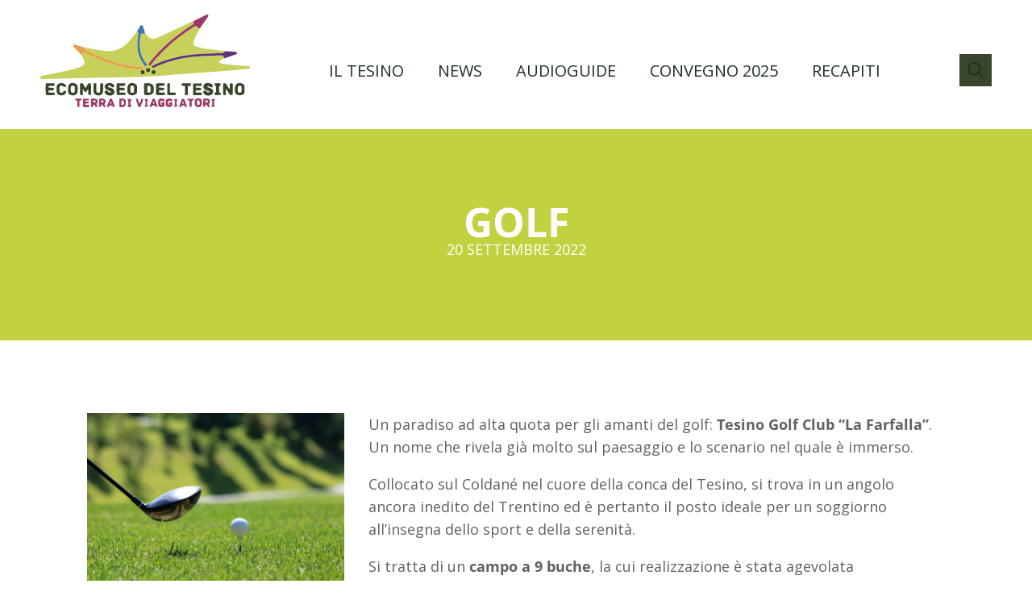

--- FILE ---
content_type: text/html; charset=UTF-8
request_url: https://ecomuseodeltesino.it/sport/slittino/
body_size: 10386
content:
<!DOCTYPE html>
<html lang="it-IT" class="no-js">
<head>
	<meta http-equiv="Content-Type" content="text/html; charset=utf-8" />
	<meta name="viewport" content="width=device-width,initial-scale=1" />
	<meta name="format-detection" content="telephone=no" />
	<link rel="apple-touch-icon" sizes="180x180" href="/apple-touch-icon.png">
	<link rel="icon" type="image/png" sizes="32x32" href="/favicon-32x32.png">
	<link rel="icon" type="image/png" sizes="16x16" href="/favicon-16x16.png">
	<link rel="manifest" href="/site.webmanifest">
	<link rel="mask-icon" href="/safari-pinned-tab.svg" color="#5bbad5">
	<meta name="msapplication-TileColor" content="#ffffff">
	<meta name="theme-color" content="#ffffff">
	<title>Golf &#8211; Ecomuseo del Tesino Terra di Viaggiatori</title>
<meta name='robots' content='max-image-preview:large' />
<script id="cookieyes" type="text/javascript" src="https://cdn-cookieyes.com/client_data/e133a633f7180c162f84fb07/script.js"></script><link rel='dns-prefetch' href='//www.googletagmanager.com' />
<link rel="alternate" type="application/rss+xml" title="Ecomuseo del Tesino Terra di Viaggiatori &raquo; Feed" href="https://ecomuseodeltesino.it/feed/" />
<link rel="alternate" type="application/rss+xml" title="Ecomuseo del Tesino Terra di Viaggiatori &raquo; Feed dei commenti" href="https://ecomuseodeltesino.it/comments/feed/" />
<link rel="alternate" title="oEmbed (JSON)" type="application/json+oembed" href="https://ecomuseodeltesino.it/wp-json/oembed/1.0/embed?url=https%3A%2F%2Fecomuseodeltesino.it%2Fsport%2Fslittino%2F" />
<link rel="alternate" title="oEmbed (XML)" type="text/xml+oembed" href="https://ecomuseodeltesino.it/wp-json/oembed/1.0/embed?url=https%3A%2F%2Fecomuseodeltesino.it%2Fsport%2Fslittino%2F&#038;format=xml" />
<style id='wp-img-auto-sizes-contain-inline-css' type='text/css'>
img:is([sizes=auto i],[sizes^="auto," i]){contain-intrinsic-size:3000px 1500px}
/*# sourceURL=wp-img-auto-sizes-contain-inline-css */
</style>
<style id='wp-emoji-styles-inline-css' type='text/css'>

	img.wp-smiley, img.emoji {
		display: inline !important;
		border: none !important;
		box-shadow: none !important;
		height: 1em !important;
		width: 1em !important;
		margin: 0 0.07em !important;
		vertical-align: -0.1em !important;
		background: none !important;
		padding: 0 !important;
	}
/*# sourceURL=wp-emoji-styles-inline-css */
</style>
<style id='wp-block-library-inline-css' type='text/css'>
:root{--wp-block-synced-color:#7a00df;--wp-block-synced-color--rgb:122,0,223;--wp-bound-block-color:var(--wp-block-synced-color);--wp-editor-canvas-background:#ddd;--wp-admin-theme-color:#007cba;--wp-admin-theme-color--rgb:0,124,186;--wp-admin-theme-color-darker-10:#006ba1;--wp-admin-theme-color-darker-10--rgb:0,107,160.5;--wp-admin-theme-color-darker-20:#005a87;--wp-admin-theme-color-darker-20--rgb:0,90,135;--wp-admin-border-width-focus:2px}@media (min-resolution:192dpi){:root{--wp-admin-border-width-focus:1.5px}}.wp-element-button{cursor:pointer}:root .has-very-light-gray-background-color{background-color:#eee}:root .has-very-dark-gray-background-color{background-color:#313131}:root .has-very-light-gray-color{color:#eee}:root .has-very-dark-gray-color{color:#313131}:root .has-vivid-green-cyan-to-vivid-cyan-blue-gradient-background{background:linear-gradient(135deg,#00d084,#0693e3)}:root .has-purple-crush-gradient-background{background:linear-gradient(135deg,#34e2e4,#4721fb 50%,#ab1dfe)}:root .has-hazy-dawn-gradient-background{background:linear-gradient(135deg,#faaca8,#dad0ec)}:root .has-subdued-olive-gradient-background{background:linear-gradient(135deg,#fafae1,#67a671)}:root .has-atomic-cream-gradient-background{background:linear-gradient(135deg,#fdd79a,#004a59)}:root .has-nightshade-gradient-background{background:linear-gradient(135deg,#330968,#31cdcf)}:root .has-midnight-gradient-background{background:linear-gradient(135deg,#020381,#2874fc)}:root{--wp--preset--font-size--normal:16px;--wp--preset--font-size--huge:42px}.has-regular-font-size{font-size:1em}.has-larger-font-size{font-size:2.625em}.has-normal-font-size{font-size:var(--wp--preset--font-size--normal)}.has-huge-font-size{font-size:var(--wp--preset--font-size--huge)}.has-text-align-center{text-align:center}.has-text-align-left{text-align:left}.has-text-align-right{text-align:right}.has-fit-text{white-space:nowrap!important}#end-resizable-editor-section{display:none}.aligncenter{clear:both}.items-justified-left{justify-content:flex-start}.items-justified-center{justify-content:center}.items-justified-right{justify-content:flex-end}.items-justified-space-between{justify-content:space-between}.screen-reader-text{border:0;clip-path:inset(50%);height:1px;margin:-1px;overflow:hidden;padding:0;position:absolute;width:1px;word-wrap:normal!important}.screen-reader-text:focus{background-color:#ddd;clip-path:none;color:#444;display:block;font-size:1em;height:auto;left:5px;line-height:normal;padding:15px 23px 14px;text-decoration:none;top:5px;width:auto;z-index:100000}html :where(.has-border-color){border-style:solid}html :where([style*=border-top-color]){border-top-style:solid}html :where([style*=border-right-color]){border-right-style:solid}html :where([style*=border-bottom-color]){border-bottom-style:solid}html :where([style*=border-left-color]){border-left-style:solid}html :where([style*=border-width]){border-style:solid}html :where([style*=border-top-width]){border-top-style:solid}html :where([style*=border-right-width]){border-right-style:solid}html :where([style*=border-bottom-width]){border-bottom-style:solid}html :where([style*=border-left-width]){border-left-style:solid}html :where(img[class*=wp-image-]){height:auto;max-width:100%}:where(figure){margin:0 0 1em}html :where(.is-position-sticky){--wp-admin--admin-bar--position-offset:var(--wp-admin--admin-bar--height,0px)}@media screen and (max-width:600px){html :where(.is-position-sticky){--wp-admin--admin-bar--position-offset:0px}}

/*# sourceURL=wp-block-library-inline-css */
</style><style id='global-styles-inline-css' type='text/css'>
:root{--wp--preset--aspect-ratio--square: 1;--wp--preset--aspect-ratio--4-3: 4/3;--wp--preset--aspect-ratio--3-4: 3/4;--wp--preset--aspect-ratio--3-2: 3/2;--wp--preset--aspect-ratio--2-3: 2/3;--wp--preset--aspect-ratio--16-9: 16/9;--wp--preset--aspect-ratio--9-16: 9/16;--wp--preset--color--black: #000000;--wp--preset--color--cyan-bluish-gray: #abb8c3;--wp--preset--color--white: #ffffff;--wp--preset--color--pale-pink: #f78da7;--wp--preset--color--vivid-red: #cf2e2e;--wp--preset--color--luminous-vivid-orange: #ff6900;--wp--preset--color--luminous-vivid-amber: #fcb900;--wp--preset--color--light-green-cyan: #7bdcb5;--wp--preset--color--vivid-green-cyan: #00d084;--wp--preset--color--pale-cyan-blue: #8ed1fc;--wp--preset--color--vivid-cyan-blue: #0693e3;--wp--preset--color--vivid-purple: #9b51e0;--wp--preset--gradient--vivid-cyan-blue-to-vivid-purple: linear-gradient(135deg,rgb(6,147,227) 0%,rgb(155,81,224) 100%);--wp--preset--gradient--light-green-cyan-to-vivid-green-cyan: linear-gradient(135deg,rgb(122,220,180) 0%,rgb(0,208,130) 100%);--wp--preset--gradient--luminous-vivid-amber-to-luminous-vivid-orange: linear-gradient(135deg,rgb(252,185,0) 0%,rgb(255,105,0) 100%);--wp--preset--gradient--luminous-vivid-orange-to-vivid-red: linear-gradient(135deg,rgb(255,105,0) 0%,rgb(207,46,46) 100%);--wp--preset--gradient--very-light-gray-to-cyan-bluish-gray: linear-gradient(135deg,rgb(238,238,238) 0%,rgb(169,184,195) 100%);--wp--preset--gradient--cool-to-warm-spectrum: linear-gradient(135deg,rgb(74,234,220) 0%,rgb(151,120,209) 20%,rgb(207,42,186) 40%,rgb(238,44,130) 60%,rgb(251,105,98) 80%,rgb(254,248,76) 100%);--wp--preset--gradient--blush-light-purple: linear-gradient(135deg,rgb(255,206,236) 0%,rgb(152,150,240) 100%);--wp--preset--gradient--blush-bordeaux: linear-gradient(135deg,rgb(254,205,165) 0%,rgb(254,45,45) 50%,rgb(107,0,62) 100%);--wp--preset--gradient--luminous-dusk: linear-gradient(135deg,rgb(255,203,112) 0%,rgb(199,81,192) 50%,rgb(65,88,208) 100%);--wp--preset--gradient--pale-ocean: linear-gradient(135deg,rgb(255,245,203) 0%,rgb(182,227,212) 50%,rgb(51,167,181) 100%);--wp--preset--gradient--electric-grass: linear-gradient(135deg,rgb(202,248,128) 0%,rgb(113,206,126) 100%);--wp--preset--gradient--midnight: linear-gradient(135deg,rgb(2,3,129) 0%,rgb(40,116,252) 100%);--wp--preset--font-size--small: 13px;--wp--preset--font-size--medium: 20px;--wp--preset--font-size--large: 36px;--wp--preset--font-size--x-large: 42px;--wp--preset--spacing--20: 0.44rem;--wp--preset--spacing--30: 0.67rem;--wp--preset--spacing--40: 1rem;--wp--preset--spacing--50: 1.5rem;--wp--preset--spacing--60: 2.25rem;--wp--preset--spacing--70: 3.38rem;--wp--preset--spacing--80: 5.06rem;--wp--preset--shadow--natural: 6px 6px 9px rgba(0, 0, 0, 0.2);--wp--preset--shadow--deep: 12px 12px 50px rgba(0, 0, 0, 0.4);--wp--preset--shadow--sharp: 6px 6px 0px rgba(0, 0, 0, 0.2);--wp--preset--shadow--outlined: 6px 6px 0px -3px rgb(255, 255, 255), 6px 6px rgb(0, 0, 0);--wp--preset--shadow--crisp: 6px 6px 0px rgb(0, 0, 0);}:where(.is-layout-flex){gap: 0.5em;}:where(.is-layout-grid){gap: 0.5em;}body .is-layout-flex{display: flex;}.is-layout-flex{flex-wrap: wrap;align-items: center;}.is-layout-flex > :is(*, div){margin: 0;}body .is-layout-grid{display: grid;}.is-layout-grid > :is(*, div){margin: 0;}:where(.wp-block-columns.is-layout-flex){gap: 2em;}:where(.wp-block-columns.is-layout-grid){gap: 2em;}:where(.wp-block-post-template.is-layout-flex){gap: 1.25em;}:where(.wp-block-post-template.is-layout-grid){gap: 1.25em;}.has-black-color{color: var(--wp--preset--color--black) !important;}.has-cyan-bluish-gray-color{color: var(--wp--preset--color--cyan-bluish-gray) !important;}.has-white-color{color: var(--wp--preset--color--white) !important;}.has-pale-pink-color{color: var(--wp--preset--color--pale-pink) !important;}.has-vivid-red-color{color: var(--wp--preset--color--vivid-red) !important;}.has-luminous-vivid-orange-color{color: var(--wp--preset--color--luminous-vivid-orange) !important;}.has-luminous-vivid-amber-color{color: var(--wp--preset--color--luminous-vivid-amber) !important;}.has-light-green-cyan-color{color: var(--wp--preset--color--light-green-cyan) !important;}.has-vivid-green-cyan-color{color: var(--wp--preset--color--vivid-green-cyan) !important;}.has-pale-cyan-blue-color{color: var(--wp--preset--color--pale-cyan-blue) !important;}.has-vivid-cyan-blue-color{color: var(--wp--preset--color--vivid-cyan-blue) !important;}.has-vivid-purple-color{color: var(--wp--preset--color--vivid-purple) !important;}.has-black-background-color{background-color: var(--wp--preset--color--black) !important;}.has-cyan-bluish-gray-background-color{background-color: var(--wp--preset--color--cyan-bluish-gray) !important;}.has-white-background-color{background-color: var(--wp--preset--color--white) !important;}.has-pale-pink-background-color{background-color: var(--wp--preset--color--pale-pink) !important;}.has-vivid-red-background-color{background-color: var(--wp--preset--color--vivid-red) !important;}.has-luminous-vivid-orange-background-color{background-color: var(--wp--preset--color--luminous-vivid-orange) !important;}.has-luminous-vivid-amber-background-color{background-color: var(--wp--preset--color--luminous-vivid-amber) !important;}.has-light-green-cyan-background-color{background-color: var(--wp--preset--color--light-green-cyan) !important;}.has-vivid-green-cyan-background-color{background-color: var(--wp--preset--color--vivid-green-cyan) !important;}.has-pale-cyan-blue-background-color{background-color: var(--wp--preset--color--pale-cyan-blue) !important;}.has-vivid-cyan-blue-background-color{background-color: var(--wp--preset--color--vivid-cyan-blue) !important;}.has-vivid-purple-background-color{background-color: var(--wp--preset--color--vivid-purple) !important;}.has-black-border-color{border-color: var(--wp--preset--color--black) !important;}.has-cyan-bluish-gray-border-color{border-color: var(--wp--preset--color--cyan-bluish-gray) !important;}.has-white-border-color{border-color: var(--wp--preset--color--white) !important;}.has-pale-pink-border-color{border-color: var(--wp--preset--color--pale-pink) !important;}.has-vivid-red-border-color{border-color: var(--wp--preset--color--vivid-red) !important;}.has-luminous-vivid-orange-border-color{border-color: var(--wp--preset--color--luminous-vivid-orange) !important;}.has-luminous-vivid-amber-border-color{border-color: var(--wp--preset--color--luminous-vivid-amber) !important;}.has-light-green-cyan-border-color{border-color: var(--wp--preset--color--light-green-cyan) !important;}.has-vivid-green-cyan-border-color{border-color: var(--wp--preset--color--vivid-green-cyan) !important;}.has-pale-cyan-blue-border-color{border-color: var(--wp--preset--color--pale-cyan-blue) !important;}.has-vivid-cyan-blue-border-color{border-color: var(--wp--preset--color--vivid-cyan-blue) !important;}.has-vivid-purple-border-color{border-color: var(--wp--preset--color--vivid-purple) !important;}.has-vivid-cyan-blue-to-vivid-purple-gradient-background{background: var(--wp--preset--gradient--vivid-cyan-blue-to-vivid-purple) !important;}.has-light-green-cyan-to-vivid-green-cyan-gradient-background{background: var(--wp--preset--gradient--light-green-cyan-to-vivid-green-cyan) !important;}.has-luminous-vivid-amber-to-luminous-vivid-orange-gradient-background{background: var(--wp--preset--gradient--luminous-vivid-amber-to-luminous-vivid-orange) !important;}.has-luminous-vivid-orange-to-vivid-red-gradient-background{background: var(--wp--preset--gradient--luminous-vivid-orange-to-vivid-red) !important;}.has-very-light-gray-to-cyan-bluish-gray-gradient-background{background: var(--wp--preset--gradient--very-light-gray-to-cyan-bluish-gray) !important;}.has-cool-to-warm-spectrum-gradient-background{background: var(--wp--preset--gradient--cool-to-warm-spectrum) !important;}.has-blush-light-purple-gradient-background{background: var(--wp--preset--gradient--blush-light-purple) !important;}.has-blush-bordeaux-gradient-background{background: var(--wp--preset--gradient--blush-bordeaux) !important;}.has-luminous-dusk-gradient-background{background: var(--wp--preset--gradient--luminous-dusk) !important;}.has-pale-ocean-gradient-background{background: var(--wp--preset--gradient--pale-ocean) !important;}.has-electric-grass-gradient-background{background: var(--wp--preset--gradient--electric-grass) !important;}.has-midnight-gradient-background{background: var(--wp--preset--gradient--midnight) !important;}.has-small-font-size{font-size: var(--wp--preset--font-size--small) !important;}.has-medium-font-size{font-size: var(--wp--preset--font-size--medium) !important;}.has-large-font-size{font-size: var(--wp--preset--font-size--large) !important;}.has-x-large-font-size{font-size: var(--wp--preset--font-size--x-large) !important;}
/*# sourceURL=global-styles-inline-css */
</style>

<style id='classic-theme-styles-inline-css' type='text/css'>
/*! This file is auto-generated */
.wp-block-button__link{color:#fff;background-color:#32373c;border-radius:9999px;box-shadow:none;text-decoration:none;padding:calc(.667em + 2px) calc(1.333em + 2px);font-size:1.125em}.wp-block-file__button{background:#32373c;color:#fff;text-decoration:none}
/*# sourceURL=/wp-includes/css/classic-themes.min.css */
</style>
<link rel='stylesheet' id='ivory-search-styles-css' href='https://ecomuseodeltesino.it/wp-content/plugins/add-search-to-menu/public/css/ivory-search.min.css?ver=5.5' type='text/css' media='all' />
<link rel='stylesheet' id='louise-style-css' href='https://ecomuseodeltesino.it/wp-content/themes/ecomuseo/style.css?ver=6.9' type='text/css' media='all' />
<link rel='stylesheet' id='wpdreams-asl-basic-css' href='https://ecomuseodeltesino.it/wp-content/plugins/ajax-search-lite/css/style.basic.css?ver=4.11' type='text/css' media='all' />
<link rel='stylesheet' id='wpdreams-ajaxsearchlite-css' href='https://ecomuseodeltesino.it/wp-content/plugins/ajax-search-lite/css/style-simple-red.css?ver=4.11' type='text/css' media='all' />

<!-- Snippet Google Analytics aggiunto da Site Kit -->
<script type="text/javascript" src="https://www.googletagmanager.com/gtag/js?id=UA-263589976-1" id="google_gtagjs-js" async></script>
<script type="text/javascript" id="google_gtagjs-js-after">
/* <![CDATA[ */
window.dataLayer = window.dataLayer || [];function gtag(){dataLayer.push(arguments);}
gtag('set', 'linker', {"domains":["ecomuseodeltesino.it"]} );
gtag("js", new Date());
gtag("set", "developer_id.dZTNiMT", true);
gtag("config", "UA-263589976-1", {"anonymize_ip":true});
gtag("config", "G-M9YV82KFZT");
//# sourceURL=google_gtagjs-js-after
/* ]]> */
</script>

<!-- Termina lo snippet Google Analytics aggiunto da Site Kit -->
<link rel="https://api.w.org/" href="https://ecomuseodeltesino.it/wp-json/" /><link rel="alternate" title="JSON" type="application/json" href="https://ecomuseodeltesino.it/wp-json/wp/v2/em_sport/250" /><link rel="EditURI" type="application/rsd+xml" title="RSD" href="https://ecomuseodeltesino.it/xmlrpc.php?rsd" />
<meta name="generator" content="WordPress 6.9" />
<link rel="canonical" href="https://ecomuseodeltesino.it/sport/slittino/" />
<link rel='shortlink' href='https://ecomuseodeltesino.it/?p=250' />
<meta name="generator" content="Site Kit by Google 1.96.0" />				<link rel="preconnect" href="https://fonts.gstatic.com" crossorigin />
				<link rel="preload" as="style" href="//fonts.googleapis.com/css?family=Open+Sans&display=swap" />
				<link rel="stylesheet" href="//fonts.googleapis.com/css?family=Open+Sans&display=swap" media="all" />
				                <style>
                    
					div[id*='ajaxsearchlitesettings'].searchsettings .asl_option_inner label {
						font-size: 0px !important;
						color: rgba(0, 0, 0, 0);
					}
					div[id*='ajaxsearchlitesettings'].searchsettings .asl_option_inner label:after {
						font-size: 11px !important;
						position: absolute;
						top: 0;
						left: 0;
						z-index: 1;
					}
					.asl_w_container {
						width: 100%;
						margin: 0px 0px 0px 0px;
						min-width: 200px;
					}
					div[id*='ajaxsearchlite'].asl_m {
						width: 100%;
					}
					div[id*='ajaxsearchliteres'].wpdreams_asl_results div.resdrg span.highlighted {
						font-weight: bold;
						color: rgba(217, 49, 43, 1);
						background-color: rgba(238, 238, 238, 1);
					}
					div[id*='ajaxsearchliteres'].wpdreams_asl_results .results img.asl_image {
						width: 70px;
						height: 70px;
						object-fit: cover;
					}
					div.asl_r .results {
						max-height: none;
					}
				
						div.asl_r.asl_w.vertical .results .item::after {
							display: block;
							position: absolute;
							bottom: 0;
							content: '';
							height: 1px;
							width: 100%;
							background: #D8D8D8;
						}
						div.asl_r.asl_w.vertical .results .item.asl_last_item::after {
							display: none;
						}
					                </style>
                			<style type="text/css">
					</style>
					<style type="text/css">
					</style>
					<style type="text/css">
					</style>
					<style type="text/css">
					</style>
					<style type="text/css">
					</style>
					<style type="text/css">
					</style>
					<style type="text/css">
					</style>
		</head>
<body class="wp-singular em_sport-template-default single single-em_sport postid-250 wp-embed-responsive wp-theme-ecomuseo ecomuseo">
	<ul class="screenreader-menu">
		<li><a href="#main-menu">Vai al menu principale</a></li>
		<li><a href="#main">Vai al contenuto principale</a></li>
	</ul>
	<header id="header" role="header" class="header">
		<div class="aux">

							<a class="logo" href="https://ecomuseodeltesino.it">Ecomuseo del Tesino Terra di Viaggiatori</a>
			
			<span class="menu-trigger icon-hamburger">
				<span class="icon">Menu</span>
			</span>
			<div class="menu-container">
				<nav id="main-menu" class="main-menu"><ul id="menu-header-menu" class="menu"><li id="menu-item-2979" class="menu-item menu-item-type-post_type menu-item-object-page menu-item-2979 "><a href="https://ecomuseodeltesino.it/info/scopri-tesino/">Il Tesino</a></li>
<li id="menu-item-2985" class="menu-item menu-item-type-post_type menu-item-object-page current_page_parent menu-item-2985 "><a href="https://ecomuseodeltesino.it/news/">NEWS</a></li>
<li id="menu-item-2976" class="menu-item menu-item-type-post_type menu-item-object-page menu-item-2976 "><a href="https://ecomuseodeltesino.it/scopri/audioguide/">Audioguide</a></li>
<li id="menu-item-3392" class="menu-item menu-item-type-post_type menu-item-object-page menu-item-3392 "><a href="https://ecomuseodeltesino.it/info/scopri-tesino/storia-comunita/">CONVEGNO 2025</a></li>
<li id="menu-item-3029" class="menu-item menu-item-type-post_type menu-item-object-page menu-item-3029 "><a href="https://ecomuseodeltesino.it/recapiti/">RECAPITI</a></li>
</ul></nav>			</div>

			<div class="search-form-container">
				<span class="search-trigger">Open search</span>
				<form role="search" method="get" class="search-form" action="https://ecomuseodeltesino.it/">
				<label>
					<span class="screen-reader-text">Ricerca per:</span>
					<input type="search" class="search-field" placeholder="Cerca &hellip;" value="" name="s" />
				</label>
				<input type="submit" class="search-submit" value="Cerca" />
			<input type="hidden" name="id" value="189" /></form>			</div>
		</div>
	</header><main id="content" role="main" class="main">

		<div class="block-intro-title">
			<h1 class="title-50" itemprop="headline">Golf</h1>
			<h2 class="title-18">20 Settembre 2022</h2>
		</div>

		

					<div class="block block-content has-images">
				<div class="image-content">

											<img width="1280" height="853" src="https://ecomuseodeltesino.it/wp-content/uploads/2022/09/golf-3685616_1280.jpg" class="attachment-full size-full wp-post-image" alt="" itemprop="image" decoding="async" fetchpriority="high" srcset="https://ecomuseodeltesino.it/wp-content/uploads/2022/09/golf-3685616_1280.jpg 1280w, https://ecomuseodeltesino.it/wp-content/uploads/2022/09/golf-3685616_1280-300x200.jpg 300w, https://ecomuseodeltesino.it/wp-content/uploads/2022/09/golf-3685616_1280-1024x682.jpg 1024w" sizes="(max-width: 1280px) 100vw, 1280px" />										
					
					
				</div>
		
			<div class="text-content">
				
				<p>Un paradiso ad alta quota per gli amanti del golf: <strong>Tesino Golf Club &#8220;La Farfalla&#8221;</strong>. Un nome che rivela già molto sul paesaggio e lo scenario nel quale è immerso.</p>
<p>Collocato sul Coldané nel cuore della conca del Tesino, si trova in un angolo ancora inedito del Trentino ed è pertanto il posto ideale per un soggiorno all’insegna dello sport e della serenità.</p>
<p>Si tratta di un <strong>campo a 9 buche</strong>, la cui realizzazione è stata agevolata dall’andamento naturale del terreno collinare. <strong>Il percorso si snoda lungo 2.770 metri </strong>ed è inserito in un paesaggio verde, punteggiato dai tre paesi di Castello, Pieve e Cinte. I servizi includono un <strong>Club House e bar</strong>, un <strong>campo pratica con 10 postazioni e putting-green</strong>.</p>
<p>I ritmi equilibrati del gioco del golf ben si abbinano all’aria salubre ai piedi della catena del Lagorai e ai silenzi dell’altopiano lontano dalla frenesia della città.</p>
<p>Sito ufficiale: <a href="https://www.tesinogolf.it/home.html">https://www.tesinogolf.it/home.html</a></p>
			</div>

		</div>

				
	<div class="featured-articles">
	<div class="aux">
		<div class="featured-intro">
							<h2 class="title-39">Articoli in evidenza</h2>
			
							<p><p>News, eventi, appuntamenti e molto altro dalla Valle del Tesino.<br />
Resta aggiornato e non perderti nessuna novità del nostro territorio!</p>
</p>
			
							<a class="btn" href="https://ecomuseodeltesino.it/news/" target="_blank">Scopri di più</a>
					</div>

		
		<div class="featured-list">
							
				<article id="post-3403" class="single-post">
					<a href="https://ecomuseodeltesino.it/news-ed-eventi-dal-tesino/presepe-vivente-di-castello-tesino/" title="PRESEPE VIVENTE DI CASTELLO TESINO" rel="bookmark">

						
						<div class="image-container">
							<img width="1600" height="1067" src="https://ecomuseodeltesino.it/wp-content/uploads/2026/01/image00007.jpeg" class="attachment-full size-full wp-post-image" alt="" itemprop="image" decoding="async" srcset="https://ecomuseodeltesino.it/wp-content/uploads/2026/01/image00007.jpeg 1600w, https://ecomuseodeltesino.it/wp-content/uploads/2026/01/image00007-300x200.jpeg 300w, https://ecomuseodeltesino.it/wp-content/uploads/2026/01/image00007-1024x683.jpeg 1024w" sizes="(max-width: 1600px) 100vw, 1600px" />						</div>

						<div class="desc-container">
							<h2 class="post-title">PRESEPE VIVENTE DI CASTELLO TESINO</h2>
							
							<p>Si è svolta durante le festività natalizie e con grande partecipazione la manifestazione del &#8220;Presepe Vivente&#8221;, che ha trasformato il [&hellip;]</p>
													</div>
					</a>
				</article>

							
				<article id="post-3394" class="single-post">
					<a href="https://ecomuseodeltesino.it/news-ed-eventi-dal-tesino/un-anno-da-incorniciare/" title="UN ANNO DA INCORNICIARE" rel="bookmark">

						
						<div class="image-container">
							<img width="5184" height="3456" src="https://ecomuseodeltesino.it/wp-content/uploads/2025/12/PEDROTTI-FABIO-P9190014.jpg" class="attachment-full size-full wp-post-image" alt="" itemprop="image" decoding="async" srcset="https://ecomuseodeltesino.it/wp-content/uploads/2025/12/PEDROTTI-FABIO-P9190014.jpg 5184w, https://ecomuseodeltesino.it/wp-content/uploads/2025/12/PEDROTTI-FABIO-P9190014-300x200.jpg 300w, https://ecomuseodeltesino.it/wp-content/uploads/2025/12/PEDROTTI-FABIO-P9190014-1024x683.jpg 1024w" sizes="(max-width: 5184px) 100vw, 5184px" />						</div>

						<div class="desc-container">
							<h2 class="post-title">UN ANNO DA INCORNICIARE</h2>
							
							<p>Il 2025 ha rappresentato per l’Ecomuseo del Tesino, terra di viaggiatori APS un anno ricco di soddisfazioni in cui l’ente [&hellip;]</p>
													</div>
					</a>
				</article>

							
				<article id="post-2942" class="single-post">
					<a href="https://ecomuseodeltesino.it/news-ed-eventi-dal-tesino/i-mercanti-di-stampe-proibite/" title="I MERCANTI DI STAMPE PROIBITE" rel="bookmark">

						
						<div class="image-container">
							<img width="1058" height="1497" src="https://ecomuseodeltesino.it/wp-content/uploads/2025/08/Locandina-evento-1-pdf.jpg" class="attachment-full size-full wp-post-image" alt="" itemprop="image" decoding="async" />						</div>

						<div class="desc-container">
							<h2 class="post-title">I MERCANTI DI STAMPE PROIBITE</h2>
							
							<p>Grande successo martedì 26 agosto nell’aula magna del Centro Studi Alpino dell’Università della Tuscia per il tanto atteso ritorno nel [&hellip;]</p>
													</div>
					</a>
				</article>

							
				<article id="post-2870" class="single-post">
					<a href="https://ecomuseodeltesino.it/news-ed-eventi-dal-tesino/ecomusei-per-il-territorio-viaggio-fra-ambienti-culture-e-tradizioni/" title="Ecomusei per il territorio. Viaggio fra ambienti culture e tradizioni" rel="bookmark">

						
						<div class="image-container">
							<img width="4032" height="3024" src="https://ecomuseodeltesino.it/wp-content/uploads/2025/07/sala.jpg" class="attachment-full size-full wp-post-image" alt="" itemprop="image" decoding="async" srcset="https://ecomuseodeltesino.it/wp-content/uploads/2025/07/sala.jpg 4032w, https://ecomuseodeltesino.it/wp-content/uploads/2025/07/sala-300x225.jpg 300w, https://ecomuseodeltesino.it/wp-content/uploads/2025/07/sala-1024x768.jpg 1024w" sizes="(max-width: 4032px) 100vw, 4032px" />						</div>

						<div class="desc-container">
							<h2 class="post-title">Ecomusei per il territorio. Viaggio fra ambienti culture e tradizioni</h2>
							
							<p>Si è tenuta sabato 5 luglio alle 17.00 presso la Casa dei Cintesi di Cinte Tesino l&#8217;inaugurazione della mostra &#8220;Ecomusei [&hellip;]</p>
													</div>
					</a>
				</article>

					</div>
	</div>	
</div>	<div class="block-offer">
	<div class="aux">
		<div class="offer-intro">
			<h2 class="title-40">Vieni a scoprire l'Ecomuseo del Tesino</h2>
			<p>Occasioni per vivere il territorio scoprendo natura, storia e tradizioni di questa magnifica terra.</p>
		</div>

					
				<div class="single-offer">
					<h3>Sport ed Eventi</h3>
					<img src="https://ecomuseodeltesino.it/wp-content/uploads/2022/07/adventurer.png" alt="" />
					<p>Dallo sport agli eventi: il territorio del Tesino è ricco di opportunità per visitatori e curiosi</p>
					<a class="btn" href="https://ecomuseodeltesino.it/sport/" target="_self">Scopri di più</a>
				</div>
			
				<div class="single-offer">
					<h3>Cultura e Natura</h3>
					<img src="https://ecomuseodeltesino.it/wp-content/uploads/2022/07/environment.png" alt="" />
					<p>Cultura e natura si fondono in questa terra: la tradizione dei luoghi e l'ambiente incontaminato dei paesaggi montani</p>
					<a class="btn" href="https://ecomuseodeltesino.it/new/scopri/" target="_self">Scopri di più</a>
				</div>
			
				<div class="single-offer">
					<h3>Info</h3>
					<img src="https://ecomuseodeltesino.it/wp-content/uploads/2022/07/binoculars.png" alt="" />
					<p>Informazioni utili sulla nostra Associazione e tutto ciò che può interessarti per raggiungere la Valle del Tesino</p>
					<a class="btn" href="https://ecomuseodeltesino.it/new/info/" target="_self">Scopri di più</a>
				</div>
						</div>
</div>	<div class="pre-footer">
			<img src="https://ecomuseodeltesino.it/wp-content/uploads/2022/11/53-Alba-Cima-dAsta-27.07.2020-Personalizzato.jpg" alt="" />
		<p>La Valle del Tesino<br />
<strong>aspetta solo te!</strong></p>
</div></main>
				<footer class="footer">
			<div class="aux">
				<div class="footer-1">
					<h2 class="title-18">Scopri</h2>
					<nav id="social-menu" class="social-menu"><ul id="menu-social-menu" class="menu"><li id="menu-item-48" class="facebook menu-item menu-item-type-custom menu-item-object-custom menu-item-48 "><a href="https://www.facebook.com/valledeltesino">Facebook</a></li>
<li id="menu-item-50" class="youtube menu-item menu-item-type-custom menu-item-object-custom menu-item-50 "><a href="https://www.youtube.com/channel/UCDYXoJAVt7Qr9EdmefaCULA">Youtube</a></li>
</ul></nav>				</div>
				<div class="footer-2">
					<nav id="main-menu" class="main-menu"><ul id="menu-header-menu-1" class="menu"><li class="menu-item menu-item-type-post_type menu-item-object-page menu-item-2979 "><a href="https://ecomuseodeltesino.it/info/scopri-tesino/">Il Tesino</a></li>
<li class="menu-item menu-item-type-post_type menu-item-object-page current_page_parent menu-item-2985 "><a href="https://ecomuseodeltesino.it/news/">NEWS</a></li>
<li class="menu-item menu-item-type-post_type menu-item-object-page menu-item-2976 "><a href="https://ecomuseodeltesino.it/scopri/audioguide/">Audioguide</a></li>
<li class="menu-item menu-item-type-post_type menu-item-object-page menu-item-3392 "><a href="https://ecomuseodeltesino.it/info/scopri-tesino/storia-comunita/">CONVEGNO 2025</a></li>
<li class="menu-item menu-item-type-post_type menu-item-object-page menu-item-3029 "><a href="https://ecomuseodeltesino.it/recapiti/">RECAPITI</a></li>
</ul></nav>				</div>
				<div class="copyright">
					<p>&copy; 2026 Ecomuseo del Tesino Terra di Viaggiatori</p>
					<p>Website by <a target="_blank" href="https://www.wdstudio.it">WDStudio</a> & <a target="_blank" href="https://www.eleonoramarzadro.it">Eleonora Marzadro</a></p>
					<p><a target="_blank" href="https://ecomuseodeltesino.it/wp-content/uploads/2019/01/Informativa-privacy.pdf">Privacy Policy</a> - <a target="_blank" href="https://ecomuseodeltesino.it/wp-content/uploads/2022/11/Statuto.pdf">Lo Statuto</a></p>
				</div>
			</div>
		</footer>
		<div class="js-media-query-tester"></div>
		<script type="speculationrules">
{"prefetch":[{"source":"document","where":{"and":[{"href_matches":"/*"},{"not":{"href_matches":["/wp-*.php","/wp-admin/*","/wp-content/uploads/*","/wp-content/*","/wp-content/plugins/*","/wp-content/themes/ecomuseo/*","/*\\?(.+)"]}},{"not":{"selector_matches":"a[rel~=\"nofollow\"]"}},{"not":{"selector_matches":".no-prefetch, .no-prefetch a"}}]},"eagerness":"conservative"}]}
</script>
<script type="text/javascript" src="https://ecomuseodeltesino.it/wp-content/themes/ecomuseo/js/jquery.min.js?ver=3.2.1" id="jquery-js"></script>
<script type="text/javascript" src="https://ecomuseodeltesino.it/wp-content/themes/ecomuseo/js/flickity.pkgd.min.js?ver=2.2.2" id="flickity-js"></script>
<script type="text/javascript" src="https://ecomuseodeltesino.it/wp-content/themes/ecomuseo/js/flickity-fade.js?ver=2.2.2" id="flickity-fade-js"></script>
<script type="text/javascript" src="https://ecomuseodeltesino.it/wp-content/themes/ecomuseo/js/magnific-popup.min.js?ver=2.2.2" id="magnific-js"></script>
<script type="text/javascript" src="https://ecomuseodeltesino.it/wp-content/themes/ecomuseo/js/utility.js?ver=c9eccd492fd28fd0ee9ffaacfe609f611ad9adb4" id="utility-js"></script>
<script type="text/javascript" id="wd-asl-ajaxsearchlite-js-before">
/* <![CDATA[ */
window.ASL = typeof window.ASL !== 'undefined' ? window.ASL : {}; window.ASL.wp_rocket_exception = "DOMContentLoaded"; window.ASL.ajaxurl = "https:\/\/ecomuseodeltesino.it\/wp-admin\/admin-ajax.php"; window.ASL.backend_ajaxurl = "https:\/\/ecomuseodeltesino.it\/wp-admin\/admin-ajax.php"; window.ASL.js_scope = "jQuery"; window.ASL.asl_url = "https:\/\/ecomuseodeltesino.it\/wp-content\/plugins\/ajax-search-lite\/"; window.ASL.detect_ajax = 1; window.ASL.media_query = 4756; window.ASL.version = 4756; window.ASL.pageHTML = ""; window.ASL.additional_scripts = [{"handle":"wd-asl-ajaxsearchlite","src":"https:\/\/ecomuseodeltesino.it\/wp-content\/plugins\/ajax-search-lite\/js\/min\/plugin\/optimized\/asl-prereq.js","prereq":[]},{"handle":"wd-asl-ajaxsearchlite-core","src":"https:\/\/ecomuseodeltesino.it\/wp-content\/plugins\/ajax-search-lite\/js\/min\/plugin\/optimized\/asl-core.js","prereq":[]},{"handle":"wd-asl-ajaxsearchlite-vertical","src":"https:\/\/ecomuseodeltesino.it\/wp-content\/plugins\/ajax-search-lite\/js\/min\/plugin\/optimized\/asl-results-vertical.js","prereq":["wd-asl-ajaxsearchlite"]},{"handle":"wd-asl-ajaxsearchlite-autocomplete","src":"https:\/\/ecomuseodeltesino.it\/wp-content\/plugins\/ajax-search-lite\/js\/min\/plugin\/optimized\/asl-autocomplete.js","prereq":["wd-asl-ajaxsearchlite"]},{"handle":"wd-asl-ajaxsearchlite-load","src":"https:\/\/ecomuseodeltesino.it\/wp-content\/plugins\/ajax-search-lite\/js\/min\/plugin\/optimized\/asl-load.js","prereq":["wd-asl-ajaxsearchlite-autocomplete"]}]; window.ASL.script_async_load = false; window.ASL.init_only_in_viewport = true; window.ASL.font_url = "https:\/\/ecomuseodeltesino.it\/wp-content\/plugins\/ajax-search-lite\/css\/fonts\/icons2.woff2"; window.ASL.css_async = false; window.ASL.highlight = {"enabled":false,"data":[]}; window.ASL.analytics = {"method":0,"tracking_id":"","string":"?ajax_search={asl_term}","event":{"focus":{"active":1,"action":"focus","category":"ASL","label":"Input focus","value":"1"},"search_start":{"active":0,"action":"search_start","category":"ASL","label":"Phrase: {phrase}","value":"1"},"search_end":{"active":1,"action":"search_end","category":"ASL","label":"{phrase} | {results_count}","value":"1"},"magnifier":{"active":1,"action":"magnifier","category":"ASL","label":"Magnifier clicked","value":"1"},"return":{"active":1,"action":"return","category":"ASL","label":"Return button pressed","value":"1"},"facet_change":{"active":0,"action":"facet_change","category":"ASL","label":"{option_label} | {option_value}","value":"1"},"result_click":{"active":1,"action":"result_click","category":"ASL","label":"{result_title} | {result_url}","value":"1"}}};
//# sourceURL=wd-asl-ajaxsearchlite-js-before
/* ]]> */
</script>
<script type="text/javascript" src="https://ecomuseodeltesino.it/wp-content/plugins/ajax-search-lite/js/min/plugin/optimized/asl-prereq.js?ver=4756" id="wd-asl-ajaxsearchlite-js"></script>
<script type="text/javascript" src="https://ecomuseodeltesino.it/wp-content/plugins/ajax-search-lite/js/min/plugin/optimized/asl-core.js?ver=4756" id="wd-asl-ajaxsearchlite-core-js"></script>
<script type="text/javascript" src="https://ecomuseodeltesino.it/wp-content/plugins/ajax-search-lite/js/min/plugin/optimized/asl-results-vertical.js?ver=4756" id="wd-asl-ajaxsearchlite-vertical-js"></script>
<script type="text/javascript" src="https://ecomuseodeltesino.it/wp-content/plugins/ajax-search-lite/js/min/plugin/optimized/asl-autocomplete.js?ver=4756" id="wd-asl-ajaxsearchlite-autocomplete-js"></script>
<script type="text/javascript" src="https://ecomuseodeltesino.it/wp-content/plugins/ajax-search-lite/js/min/plugin/optimized/asl-load.js?ver=4756" id="wd-asl-ajaxsearchlite-load-js"></script>
<script type="text/javascript" src="https://ecomuseodeltesino.it/wp-content/plugins/ajax-search-lite/js/min/plugin/optimized/asl-wrapper.js?ver=4756" id="wd-asl-ajaxsearchlite-wrapper-js"></script>
<script type="text/javascript" id="ivory-search-scripts-js-extra">
/* <![CDATA[ */
var IvorySearchVars = {"is_analytics_enabled":"1"};
//# sourceURL=ivory-search-scripts-js-extra
/* ]]> */
</script>
<script type="text/javascript" src="https://ecomuseodeltesino.it/wp-content/plugins/add-search-to-menu/public/js/ivory-search.min.js?ver=5.5" id="ivory-search-scripts-js"></script>
<script id="wp-emoji-settings" type="application/json">
{"baseUrl":"https://s.w.org/images/core/emoji/17.0.2/72x72/","ext":".png","svgUrl":"https://s.w.org/images/core/emoji/17.0.2/svg/","svgExt":".svg","source":{"concatemoji":"https://ecomuseodeltesino.it/wp-includes/js/wp-emoji-release.min.js?ver=6.9"}}
</script>
<script type="module">
/* <![CDATA[ */
/*! This file is auto-generated */
const a=JSON.parse(document.getElementById("wp-emoji-settings").textContent),o=(window._wpemojiSettings=a,"wpEmojiSettingsSupports"),s=["flag","emoji"];function i(e){try{var t={supportTests:e,timestamp:(new Date).valueOf()};sessionStorage.setItem(o,JSON.stringify(t))}catch(e){}}function c(e,t,n){e.clearRect(0,0,e.canvas.width,e.canvas.height),e.fillText(t,0,0);t=new Uint32Array(e.getImageData(0,0,e.canvas.width,e.canvas.height).data);e.clearRect(0,0,e.canvas.width,e.canvas.height),e.fillText(n,0,0);const a=new Uint32Array(e.getImageData(0,0,e.canvas.width,e.canvas.height).data);return t.every((e,t)=>e===a[t])}function p(e,t){e.clearRect(0,0,e.canvas.width,e.canvas.height),e.fillText(t,0,0);var n=e.getImageData(16,16,1,1);for(let e=0;e<n.data.length;e++)if(0!==n.data[e])return!1;return!0}function u(e,t,n,a){switch(t){case"flag":return n(e,"\ud83c\udff3\ufe0f\u200d\u26a7\ufe0f","\ud83c\udff3\ufe0f\u200b\u26a7\ufe0f")?!1:!n(e,"\ud83c\udde8\ud83c\uddf6","\ud83c\udde8\u200b\ud83c\uddf6")&&!n(e,"\ud83c\udff4\udb40\udc67\udb40\udc62\udb40\udc65\udb40\udc6e\udb40\udc67\udb40\udc7f","\ud83c\udff4\u200b\udb40\udc67\u200b\udb40\udc62\u200b\udb40\udc65\u200b\udb40\udc6e\u200b\udb40\udc67\u200b\udb40\udc7f");case"emoji":return!a(e,"\ud83e\u1fac8")}return!1}function f(e,t,n,a){let r;const o=(r="undefined"!=typeof WorkerGlobalScope&&self instanceof WorkerGlobalScope?new OffscreenCanvas(300,150):document.createElement("canvas")).getContext("2d",{willReadFrequently:!0}),s=(o.textBaseline="top",o.font="600 32px Arial",{});return e.forEach(e=>{s[e]=t(o,e,n,a)}),s}function r(e){var t=document.createElement("script");t.src=e,t.defer=!0,document.head.appendChild(t)}a.supports={everything:!0,everythingExceptFlag:!0},new Promise(t=>{let n=function(){try{var e=JSON.parse(sessionStorage.getItem(o));if("object"==typeof e&&"number"==typeof e.timestamp&&(new Date).valueOf()<e.timestamp+604800&&"object"==typeof e.supportTests)return e.supportTests}catch(e){}return null}();if(!n){if("undefined"!=typeof Worker&&"undefined"!=typeof OffscreenCanvas&&"undefined"!=typeof URL&&URL.createObjectURL&&"undefined"!=typeof Blob)try{var e="postMessage("+f.toString()+"("+[JSON.stringify(s),u.toString(),c.toString(),p.toString()].join(",")+"));",a=new Blob([e],{type:"text/javascript"});const r=new Worker(URL.createObjectURL(a),{name:"wpTestEmojiSupports"});return void(r.onmessage=e=>{i(n=e.data),r.terminate(),t(n)})}catch(e){}i(n=f(s,u,c,p))}t(n)}).then(e=>{for(const n in e)a.supports[n]=e[n],a.supports.everything=a.supports.everything&&a.supports[n],"flag"!==n&&(a.supports.everythingExceptFlag=a.supports.everythingExceptFlag&&a.supports[n]);var t;a.supports.everythingExceptFlag=a.supports.everythingExceptFlag&&!a.supports.flag,a.supports.everything||((t=a.source||{}).concatemoji?r(t.concatemoji):t.wpemoji&&t.twemoji&&(r(t.twemoji),r(t.wpemoji)))});
//# sourceURL=https://ecomuseodeltesino.it/wp-includes/js/wp-emoji-loader.min.js
/* ]]> */
</script>
	</body>
</html>

--- FILE ---
content_type: text/css
request_url: https://ecomuseodeltesino.it/wp-content/themes/ecomuseo/style.css?ver=6.9
body_size: 11685
content:
@charset "UTF-8";
/*
Theme Name: Ecomuseo del Tesino
Author: Eleonora Marzadro
Author URI: http://eleonoramarzadro.it/
Version: 2022
Requires at least: 5.0
Tested up to: 5.8
Requires PHP: 7.0
Text Domain: Ecomuseo del Tesino

Ecomuseo del Tesino WordPress Theme © 2022 Eleonora Marzadro
*/
@import url(css/vendors/magnific.css);
@import url(css/vendors/flickity.css);
@import url(css/vendors/calendly-styles.css);
.search-form-container .search-form:after {
  display: table;
  content: '';
  clear: both; }

/* ----------- RESET DEFAULT STYLES ----------- */
html {
  -webkit-text-size-adjust: 100%;
  font-size: 62.5%;
  height: 100%; }

body {
  font-size: 1.6em;
  font-family: Arial,sans-serif;
  padding: 0;
  margin: 0;
  width: 100%;
  line-height: 150%; }

div, span, object, iframe, h1, h2, h3, h4, h5, h6, p, blockquote, pre, abbr, address, cite, code, del, dfn, em, img, ins, kbd, q, samp, small, strong, sub, sup, var, b, i, dl, dt, dd, ol, ul, li, fieldset, form, label, legend, table, caption, tbody, tfoot, thead, tr, th, td, article, aside, canvas, details, figcaption, figure, footer, header, hgroup, menu, nav, section, summary, time, mark, audio, video {
  margin: 0;
  padding: 0;
  border: 0;
  outline: 0;
  font-size: 1em;
  vertical-align: baseline;
  background: transparent; }

article, aside, details, figcaption, figure, footer, header, hgroup, menu, nav, section {
  display: block; }

nav ul {
  list-style: none; }

blockquote, q {
  quotes: none; }

blockquote:before, blockquote:after, q:before, q:after {
  content: '';
  content: none; }

a {
  margin: 0;
  padding: 0;
  vertical-align: baseline;
  background: transparent; }

ins {
  background-color: #ff9;
  color: #000;
  text-decoration: none; }

mark {
  background-color: #ff9;
  color: #000;
  font-style: italic;
  font-weight: bold; }

del {
  text-decoration: line-through; }

abbr[title], dfn[title] {
  border-bottom: 1px dotted;
  cursor: help; }

table {
  border-collapse: collapse;
  border-spacing: 0; }

hr {
  display: block;
  height: 1px;
  border: 0;
  border-top: 1px solid #ccc;
  margin: 1em 0;
  padding: 0; }

input, select {
  vertical-align: middle; }

* {
  outline: none !important; }

@font-face {
  font-family: 'Open Sans';
  src: url("fonts/OpenSans-ExtraBoldItalic.eot");
  src: url("fonts/OpenSans-ExtraBoldItalic.eot?#iefix") format("embedded-opentype"), url("fonts/OpenSans-ExtraBoldItalic.woff2") format("woff2"), url("fonts/OpenSans-ExtraBoldItalic.woff") format("woff"), url("fonts/OpenSans-ExtraBoldItalic.ttf") format("truetype"), url("fonts/OpenSans-ExtraBoldItalic.svg#OpenSans-ExtraBoldItalic") format("svg");
  font-weight: bold;
  font-style: italic;
  font-display: swap; }
@font-face {
  font-family: 'Open Sans';
  src: url("fonts/OpenSans-ExtraBold.eot");
  src: url("fonts/OpenSans-ExtraBold.eot?#iefix") format("embedded-opentype"), url("fonts/OpenSans-ExtraBold.woff2") format("woff2"), url("fonts/OpenSans-ExtraBold.woff") format("woff"), url("fonts/OpenSans-ExtraBold.ttf") format("truetype"), url("fonts/OpenSans-ExtraBold.svg#OpenSans-ExtraBold") format("svg");
  font-weight: bold;
  font-style: normal;
  font-display: swap; }
@font-face {
  font-family: 'Open Sans';
  src: url("fonts/OpenSans-BoldItalic.eot");
  src: url("fonts/OpenSans-BoldItalic.eot?#iefix") format("embedded-opentype"), url("fonts/OpenSans-BoldItalic.woff2") format("woff2"), url("fonts/OpenSans-BoldItalic.woff") format("woff"), url("fonts/OpenSans-BoldItalic.ttf") format("truetype"), url("fonts/OpenSans-BoldItalic.svg#OpenSans-BoldItalic") format("svg");
  font-weight: bold;
  font-style: italic;
  font-display: swap; }
@font-face {
  font-family: 'Open Sans';
  src: url("fonts/OpenSans-Bold.eot");
  src: url("fonts/OpenSans-Bold.eot?#iefix") format("embedded-opentype"), url("fonts/OpenSans-Bold.woff2") format("woff2"), url("fonts/OpenSans-Bold.woff") format("woff"), url("fonts/OpenSans-Bold.ttf") format("truetype"), url("fonts/OpenSans-Bold.svg#OpenSans-Bold") format("svg");
  font-weight: bold;
  font-style: normal;
  font-display: swap; }
@font-face {
  font-family: 'Open Sans';
  src: url("fonts/OpenSans-SemiBold.eot");
  src: url("fonts/OpenSans-SemiBold.eot?#iefix") format("embedded-opentype"), url("fonts/OpenSans-SemiBold.woff2") format("woff2"), url("fonts/OpenSans-SemiBold.woff") format("woff"), url("fonts/OpenSans-SemiBold.ttf") format("truetype"), url("fonts/OpenSans-SemiBold.svg#OpenSans-SemiBold") format("svg");
  font-weight: 600;
  font-style: normal;
  font-display: swap; }
@font-face {
  font-family: 'Open Sans';
  src: url("fonts/OpenSans-Regular.eot");
  src: url("fonts/OpenSans-Regular.eot?#iefix") format("embedded-opentype"), url("fonts/OpenSans-Regular.woff2") format("woff2"), url("fonts/OpenSans-Regular.woff") format("woff"), url("fonts/OpenSans-Regular.ttf") format("truetype"), url("fonts/OpenSans-Regular.svg#OpenSans-Regular") format("svg");
  font-weight: normal;
  font-style: normal;
  font-display: swap; }
@font-face {
  font-family: 'Open Sans';
  src: url("fonts/OpenSans-SemiBoldItalic.eot");
  src: url("fonts/OpenSans-SemiBoldItalic.eot?#iefix") format("embedded-opentype"), url("fonts/OpenSans-SemiBoldItalic.woff2") format("woff2"), url("fonts/OpenSans-SemiBoldItalic.woff") format("woff"), url("fonts/OpenSans-SemiBoldItalic.ttf") format("truetype"), url("fonts/OpenSans-SemiBoldItalic.svg#OpenSans-SemiBoldItalic") format("svg");
  font-weight: 600;
  font-style: italic;
  font-display: swap; }
@font-face {
  font-family: 'Open Sans';
  src: url("fonts/OpenSans-Medium.eot");
  src: url("fonts/OpenSans-Medium.eot?#iefix") format("embedded-opentype"), url("fonts/OpenSans-Medium.woff2") format("woff2"), url("fonts/OpenSans-Medium.woff") format("woff"), url("fonts/OpenSans-Medium.ttf") format("truetype"), url("fonts/OpenSans-Medium.svg#OpenSans-Medium") format("svg");
  font-weight: 500;
  font-style: normal;
  font-display: swap; }
@font-face {
  font-family: 'Open Sans';
  src: url("fonts/OpenSans-MediumItalic.eot");
  src: url("fonts/OpenSans-MediumItalic.eot?#iefix") format("embedded-opentype"), url("fonts/OpenSans-MediumItalic.woff2") format("woff2"), url("fonts/OpenSans-MediumItalic.woff") format("woff"), url("fonts/OpenSans-MediumItalic.ttf") format("truetype"), url("fonts/OpenSans-MediumItalic.svg#OpenSans-MediumItalic") format("svg");
  font-weight: 500;
  font-style: italic;
  font-display: swap; }
@font-face {
  font-family: 'Open Sans';
  src: url("fonts/OpenSans-Italic.eot");
  src: url("fonts/OpenSans-Italic.eot?#iefix") format("embedded-opentype"), url("fonts/OpenSans-Italic.woff2") format("woff2"), url("fonts/OpenSans-Italic.woff") format("woff"), url("fonts/OpenSans-Italic.ttf") format("truetype"), url("fonts/OpenSans-Italic.svg#OpenSans-Italic") format("svg");
  font-weight: normal;
  font-style: italic;
  font-display: swap; }
@font-face {
  font-family: 'Open Sans';
  src: url("fonts/OpenSans-LightItalic.eot");
  src: url("fonts/OpenSans-LightItalic.eot?#iefix") format("embedded-opentype"), url("fonts/OpenSans-LightItalic.woff2") format("woff2"), url("fonts/OpenSans-LightItalic.woff") format("woff"), url("fonts/OpenSans-LightItalic.ttf") format("truetype"), url("fonts/OpenSans-LightItalic.svg#OpenSans-LightItalic") format("svg");
  font-weight: 300;
  font-style: italic;
  font-display: swap; }
@font-face {
  font-family: 'Open Sans';
  src: url("fonts/OpenSans-Light.eot");
  src: url("fonts/OpenSans-Light.eot?#iefix") format("embedded-opentype"), url("fonts/OpenSans-Light.woff2") format("woff2"), url("fonts/OpenSans-Light.woff") format("woff"), url("fonts/OpenSans-Light.ttf") format("truetype"), url("fonts/OpenSans-Light.svg#OpenSans-Light") format("svg");
  font-weight: 300;
  font-style: normal;
  font-display: swap; }
.screenreader-menu {
  position: absolute;
  top: -999px;
  left: -999px; }

.mfp-content {
  text-align: center; }

body {
  background: #fff;
  color: #616161;
  font-family: 'Open Sans', sans-serif;
  font-weight: normal; }
@media screen and (max-width: 56.25em) {
  body.menu-open {
    overflow: hidden; } }

a {
  color: #616161; }

p, ul, ol {
  font-size: 1.6rem;
  margin-bottom: 1em;
  line-height: 1.6; }
  p:last-child, ul:last-child, ol:last-child {
    margin-bottom: 0; }
@media screen and (min-width: 37.51em) {
  p, ul, ol {
    font-size: 1.7rem; } }

@media screen and (min-width: 62.51em) {
  p, ul, ol {
    font-size: 1.8rem; } }

ul, ol {
  margin-left: 20px; }
  ul li, ol li {
    margin-bottom: 0.5em; }
    ul li:last-child, ol li:last-child {
      margin-bottom: 0; }

.logo {
  display: block;
  position: relative;
  text-indent: -9999px;
  z-index: 282;
  width: 130px;
  height: 60px;
  line-height: 0;
  font-size: 0;
  background: url(images/logo.svg) no-repeat center;
  background-size: contain; }
@media screen and (min-width: 37.51em) {
  .logo {
    width: 200px;
    height: 90px; } }

@media screen and (min-width: 68.76em) {
  .logo {
    width: 250px;
    height: 110px; } }

@media screen and (min-width: 75.01em) {
  .logo {
    width: 260px;
    height: 120px; } }

.btn {
  display: inline-block;
  position: relative;
  text-transform: uppercase;
  padding: 14px 20px;
  text-decoration: none;
  background: #1f3123;
  color: #fff;
  font-weight: 500;
  font-size: 1.9rem;
  z-index: 0;
  cursor: pointer;
  /*@include media('screen', '>dim_30') {
  	padding: 15px 35px;
  	font-size: 1.85rem;
  }
  @include media('screen', '>dim_70') {
  	padding: 14px 20px;
  	font-size: 2rem;
  }*/ }
  .no-touch .btn:hover {
    background: #c2d140;
    text-decoration: none; }
  .btn.btn-top {
    margin-top: 75px;
    background: #c2d140; }
    .no-touch .btn.btn-top:hover {
      background: #1f3123; }

.header {
  padding: 10px 15px 15px;
  background: #fff;
  box-sizing: border-box;
  width: 100%;
  position: absolute;
  top: 0;
  left: 0;
  z-index: 1; }
@media screen and (min-width: 37.51em) {
  .header {
    padding: 10px 20px 15px; } }

@media screen and (min-width: 56.26em) {
  .header {
    padding: 15px 25px 20px; } }

@media screen and (min-width: 62.51em) {
  .header {
    padding: 15px 50px 25px; } }

  .page-template-page-archive .header, .page-template-page-listing-archive .header, .archive .header, .home .header {
    background: #ffffffba; }
  .header .aux {
    position: relative;
    width: 100%;
    max-width: 1200px;
    margin: 0 auto; }
@media screen and (min-width: 56.26em) {
  .header .aux {
    display: table-cell;
    display: -moz-box;
    display: -webkit-flexbox;
    display: -ms-flexbox;
    display: -webkit-flex;
    display: -moz-flex;
    display: flex;
    -webkit-justify-content: space-between;
    -moz-justify-content: space-between;
    -ms-justify-content: space-between;
    -o-justify-content: space-between;
    justify-content: space-between;
    -webkit-align-items: flex-start;
    -moz-align-items: flex-start;
    -ms-align-items: flex-start;
    -o-align-items: flex-start;
    align-items: flex-start; } }

@media screen and (max-width: 56.25em) {
  .search-form-container {
    position: absolute;
    top: 14px;
    right: 0;
    z-index: 282; } }

@media screen and (min-width: 37.51em) and (max-width: 56.25em) {
  .search-form-container {
    top: 29px; } }

@media screen and (min-width: 56.26em) {
  .search-form-container {
    position: relative;
    margin-top: 36px; } }

@media screen and (min-width: 68.76em) {
  .search-form-container {
    margin-top: 52px; } }

@media screen and (min-width: 75.01em) {
  .search-form-container {
 } }

.search-form-container {
	    background: #38462b;
}
.search-form-container .search-trigger {
  display: block;
  width: 40px;
  height: 40px;
  background: url(images/search.png) no-repeat center;
  background-size: 20px;
  text-indent: -9999px;
  z-index: 282;
  line-height: 0;
  font-size: 0;
  cursor: pointer; }
  .page-template-page-archive .search-form-container .search-trigger, .page-template-page-listing-archive .search-form-container .search-trigger, .archive .search-form-container .search-trigger, .home .search-form-container .search-trigger {
    background: url(images/search-white.png) no-repeat center;
    background-size: 20px; }
  .no-touch .search-form-container .search-trigger:hover {
    -webkit-transform: scale(1.1);
    -moz-transform: scale(1.1);
    -ms-transform: scale(1.1);
    -o-transform: scale(1.1);
    transform: scale(1.1); }
@media screen and (max-width: 56.25em) {
  .menu-open .search-form-container .search-trigger {
    background: url(images/search.png) no-repeat center;
    background-size: 20px; } }

.search-form-container .search-form {
  background: #c2d140;
  padding: 10px;
  position: absolute;
  top: calc(100% + 10px);
  right: 0;
  min-width: 300px;
  display: none;
  border: 1px solid #fff; }
  .search-form-container .search-form .search-submit {
    display: block;
    background: #fff;
    color: #1f3123;
    border: 0;
    font-family: 'Open Sans', sans-serif;
    line-height: 1;
    font-size: 1.5rem;
    text-transform: uppercase;
    padding: 13px 20px;
    cursor: pointer;
    float: right; }
    .no-touch .search-form-container .search-form .search-submit:hover {
      background: #9f2159;
      color: #fff; }
  .search-form-container .search-form .search-field {
    display: block;
    background: #fff;
    color: #1f3123;
    border: 0;
    font-family: 'Open Sans', sans-serif;
    line-height: 1;
    padding: 10px 20px;
    float: left; }

.icon-hamburger {
	background:#c2d140;
  display: block;
  width: 40px;
  height: 40px;
  cursor: pointer;
  z-index: 282;
  position: absolute;
  right: 50px;
  top: 15px;
  -webkit-transition: all 0.3s ease-in-out;
  -moz-transition: all 0.3s ease-in-out;
  -ms-transition: all 0.3s ease-in-out;
  -o-transition: all 0.3s ease-in-out;
  transition: all 0.3s ease-in-out; }
@media screen and (min-width: 37.51em) {
  .icon-hamburger {
    top: 30px; } }

@media screen and (min-width: 56.26em) {
  .icon-hamburger {
    display: none; } }

  .page-template-page-archive:not(.menu-open) .icon-hamburger .icon, .page-template-page-listing-archive:not(.menu-open) .icon-hamburger .icon, .archive:not(.menu-open) .icon-hamburger .icon, .home:not(.menu-open) .icon-hamburger .icon {
    background: #fff; }
    .page-template-page-archive:not(.menu-open) .icon-hamburger .icon:before, .page-template-page-archive:not(.menu-open) .icon-hamburger .icon:after, .page-template-page-listing-archive:not(.menu-open) .icon-hamburger .icon:before, .page-template-page-listing-archive:not(.menu-open) .icon-hamburger .icon:after, .archive:not(.menu-open) .icon-hamburger .icon:before, .archive:not(.menu-open) .icon-hamburger .icon:after, .home:not(.menu-open) .icon-hamburger .icon:before, .home:not(.menu-open) .icon-hamburger .icon:after {
      background: #fff; }
  .menu-open .icon-hamburger .icon {
    background: none !important; }
    .menu-open .icon-hamburger .icon:before {
      -webkit-transform: rotate(45deg);
      -moz-transform: rotate(45deg);
      -ms-transform: rotate(45deg);
      -o-transform: rotate(45deg);
      transform: rotate(45deg);
      top: 0; }
    .menu-open .icon-hamburger .icon:after {
      -webkit-transform: rotate(-45deg);
      -moz-transform: rotate(-45deg);
      -ms-transform: rotate(-45deg);
      -o-transform: rotate(-45deg);
      transform: rotate(-45deg);
      bottom: 0; }
  .no-touch .menu-open .icon-hamburger:hover .icon {
    background: none; }
    .no-touch .menu-open .icon-hamburger:hover .icon:before, .no-touch .menu-open .icon-hamburger:hover .icon:after {
      width: 100%;
      background: #c2d140; }
  .no-touch .icon-hamburger:hover .icon {
    background: #c2d140; }
    .no-touch .icon-hamburger:hover .icon:before, .no-touch .icon-hamburger:hover .icon:after {
      background: #c2d140;
      width: 18px; }
  .icon-hamburger .icon {
    width: 24px;
    height: 2px;
    text-indent: -9999px;
    line-height: 0;
    display: block;
    position: relative;
    top: 19px;
    margin: 0 auto;
    background: #1f3123; }
    .icon-hamburger .icon:before, .icon-hamburger .icon:after {
      -webkit-transition: all 0.3s ease-in-out;
      -moz-transition: all 0.3s ease-in-out;
      -ms-transition: all 0.3s ease-in-out;
      -o-transition: all 0.3s ease-in-out;
      transition: all 0.3s ease-in-out;
      background: #1f3123;
      height: 2px;
      width: 100%;
      display: block;
      position: absolute;
      right: 0;
      content: ""; }
    .icon-hamburger .icon:before {
      -webkit-transition-property: top, transform;
      -moz-transition-property: top, transform;
      -ms-transition-property: top, transform;
      -o-transition-property: top, transform;
      transition-property: top, transform;
      top: -7px; }
      .menu-open .icon-hamburger .icon:before {
        -webkit-transform: rotate(45deg);
        -moz-transform: rotate(45deg);
        -ms-transform: rotate(45deg);
        -o-transform: rotate(45deg);
        transform: rotate(45deg);
        top: 0; }
    .icon-hamburger .icon:after {
      -webkit-transition-property: bottom, transform;
      -moz-transition-property: bottom, transform;
      -ms-transition-property: bottom, transform;
      -o-transition-property: bottom, transform;
      transition-property: bottom, transform;
      bottom: -7px; }
      .menu-open .icon-hamburger .icon:after {
        -webkit-transform: rotate(-45deg);
        -moz-transform: rotate(-45deg);
        -ms-transform: rotate(-45deg);
        -o-transform: rotate(-45deg);
        transform: rotate(-45deg);
        bottom: 0; }

@media screen and (max-width: 56.25em) {
  .menu-open .menu-container {
    left: 0; } }

@media screen and (max-width: 56.25em) {
  .menu-container {
    overflow-y: auto;
    position: fixed;
    right: 0;
    left: 110%;
    top: 0;
    width: 100%;
    height: 100%;
    background: #fff;
    padding: 150px 50px 25px;
    z-index: 281;
    text-align: center;
    -webkit-box-sizing: border-box;
    -moz-box-sizing: border-box;
    -ms-box-sizing: border-box;
    -o-box-sizing: border-box;
    box-sizing: border-box;
    -webkit-transition: all 0.5s ease 0s;
    -moz-transition: all 0.5s ease 0s;
    -ms-transition: all 0.5s ease 0s;
    -o-transition: all 0.5s ease 0s;
    transition: all 0.5s ease 0s; } }

@media screen and (min-width: 56.26em) {
  .menu-container {
    display: inline-block !important;
    padding: 0;
    margin-top: 40px;
    background: none; } }

@media screen and (min-width: 68.76em) {
  .menu-container {
    margin-top: 57px; } }

@media screen and (min-width: 75.01em) {
  .menu-container {
   } }

.menu-container .main-menu {
  max-width: 100%;
  text-align: center; }
@media screen and (min-width: 56.26em) {
  .menu-container .main-menu {
    position: relative; } }

  .menu-container .main-menu .menu {
    margin-left: 0; }
  .menu-container .main-menu li {
    position: relative;
    margin-bottom: 25px; }
    .menu-container .main-menu li:last-child {
      margin: 0; }
@media screen and (min-width: 56.26em) {
  .menu-container .main-menu li {
    display: inline-block;
    margin-bottom: 0;
    margin-right: 15px; }
    .menu-container .main-menu li:last-child {
      margin: 0; } }

    .menu-container .main-menu li a {
      display: inline-block;
      position: relative;
      text-decoration: none;
      color: #1f3123;
      padding: 0px 11px;
      font-size: 1.8rem;
      text-transform: uppercase;
      z-index: 1; }
      .no-touch .menu-container .main-menu li a:hover {
        text-decoration: underline; }
@media screen and (min-width: 56.26em) {
  .menu-container .main-menu li a {
    font-size: 1.9rem; }
    .page-template-page-archive .menu-container .main-menu li a, .page-template-page-listing-archive .menu-container .main-menu li a, .archive .menu-container .main-menu li a, .home .menu-container .main-menu li a {
      color: #38462b;text-shadow: 1px 1px 4px #00000036; } }

@media screen and (min-width: 75.01em) {
  .menu-container .main-menu li a {
    font-size: 2rem; } }

    .menu-container .main-menu li .sub-menu {
      display: none; }
  .menu-container .main-menu .current-menu-item > a,
  .menu-container .main-menu .current-page-ancestor.active > a,
  .menu-container .main-menu .current-menu-ancestor.active > a,
  .menu-container .main-menu .current_page_parent.active > a {
    font-weight: bold; }

.align-center {
  text-align: center; }

.title-80 {
  color: #fff;
  text-transform: uppercase;
  font-size: 4rem;
  line-height: 1;
  margin-bottom: 0.75em; }
@media screen and (min-width: 37.51em) {
  .title-80 {
    font-size: 6rem; } }

@media screen and (min-width: 62.51em) {
  .title-80 {
    font-size: 7rem; } }

.title-50 {
  color: #fff;
  text-transform: uppercase;
  font-size: 3rem;
  line-height: 1;
  margin-bottom: 0.75em; }
@media screen and (min-width: 37.51em) {
  .title-50 {
    font-size: 4rem; } }

@media screen and (min-width: 62.51em) {
  .title-50 {
    font-size: 5rem; } }

.title-40 {
  color: #fff;
  font-size: 2.5rem;
  line-height: 1;
  margin-bottom: 0.75em; }
@media screen and (min-width: 37.51em) {
  .title-40 {
    font-size: 3.25rem; } }

@media screen and (min-width: 62.51em) {
  .title-40 {
    font-size: 4rem; } }

.title-39 {
  color: #0f71b5;
  font-size: 2.25rem;
  line-height: 1;
  margin-bottom: 0.75em; }
@media screen and (min-width: 37.51em) {
  .title-39 {
    font-size: 3rem; } }

@media screen and (min-width: 62.51em) {
  .title-39 {
    font-size: 3.9rem; } }

.title-18 {
  color: #fff;
  text-transform: uppercase;
  font-size: 1.6rem;
  line-height: 1;
  font-weight: normal;
  margin-bottom: 0.75em; }
@media screen and (min-width: 37.51em) {
  .title-18 {
    font-size: 1.7rem; } }

@media screen and (min-width: 62.51em) {
  .title-18 {
    font-size: 1.8rem; } }

/*.title-50{
	display: inline-block;
	position: relative;
	text-transform: uppercase;
	font-size: 3.5rem;
	font-weight: 900;
	line-height: 0.8;
	z-index: 1;

	word-break: break-word;

	padding: 0 35px;
	margin-bottom: 1em;

	@include media('screen', '>dim_30') {
		font-size: 4.25rem;
		//line-height: 0.7;
	}
	@include media('screen', '>dim_70') {
		font-size: 5rem;
		//line-height: 0.6;
	}

	&:before{
		display: block;
		content: '';

		width: 100%;
		height: 28px;

		position: absolute;
		top: 100%;
		left: 0;

		z-index: -1;

		background: #94BD0E;
		@include prefix('transform', 'translateY(-50%)');

		@include media('screen', '>dim_30') {
			//height: 80%;
			height: 32px;
			top: 50%;
			@include prefix('transform', 'none');
		}
	}
}
.title-30{
	display: inline-block;
	position: relative;
	text-transform: uppercase;
	font-size: 2.5rem;
	font-weight: 900;
	line-height: 0.8;
	z-index: 1;

	word-break: break-word;

	padding: 0 35px;
	margin-bottom: 1em;

	@include media('screen', '>dim_30') {
		font-size: 2.75rem;
		//line-height: 0.7;
	}
	@include media('screen', '>dim_70') {
		font-size: 3rem;
		//line-height: 0.6;
	}

	&:before{
		display: block;
		content: '';

		width: 100%;
		height: 22px;

		position: absolute;
		top: 100%;
		left: 0;

		z-index: -1;

		background: #94BD0E;
		@include prefix('transform', 'translateY(-50%)');

		@include media('screen', '>dim_30') {
			//height: 80%;
			top: 50%;
			@include prefix('transform', 'none');
		}
	}
}*/
.main-banner {
  position: relative;
  width: 100%;
  height: 275px;
  overflow: hidden; }
@media screen and (min-width: 37.51em) {
  .main-banner {
    height: 360px; } }

@media screen and (min-width: 50.01em) {
  .main-banner {
    height: 420px; } }

@media screen and (min-width: 62.51em) {
  .main-banner {
    height: 470px; } }

  .main-banner img {
    display: block;
    width: 100%;
    height: 100%;
    object-fit: cover; }
  .main-banner .title-80 {
    display: block;
    width: 100%;
    max-width: 1250px;
    margin: 0 auto;
    position: absolute;
    top: 72%;
    left: 20px;
    right: 20px; }
  .main-banner .banner-icon {
    display: block;
    width: 260px;
    height: 260px;
    position: absolute;
    bottom: -10px;
    left: 50%;
    -webkit-transform: translateX(-50%);
    -moz-transform: translateX(-50%);
    -ms-transform: translateX(-50%);
    -o-transform: translateX(-50%);
    transform: translateX(-50%);
    opacity: 0.4; }

.home-main-banner {
  position: relative; }
@media screen and (min-width: 37.51em) {
  .home-main-banner {
    margin-bottom: 110px; } }

  .home-main-banner .banner {
    position: relative;
    width: 100%;
    height: 350px;
    overflow: hidden; }
@media screen and (min-width: 37.51em) {
  .home-main-banner .banner {
    height: 475px; } }

@media screen and (min-width: 50.01em) {
  .home-main-banner .banner {
    height: 530px; } }

@media screen and (min-width: 62.51em) {
  .home-main-banner .banner {
    height: 650px; } }

@media screen and (min-width: 75.01em) {
  .home-main-banner .banner {
    height: 690px; } }

@media screen and (min-width: 93.76em) {
  .home-main-banner .banner {
    height: 800px; } }

  .home-main-banner img,
  .home-main-banner video {
    display: block;
    width: 100%;
    height: 100%;
    object-fit: cover;
    position: absolute;
    top: 0;
    left: 0; }
  .home-main-banner .title-80 {
    display: block;
    width: 100%;
    max-width: 1250px;
    margin: 0 auto;
    position: absolute;
    top: 50%;
    left: 20px;
    right: 20px;
    -webkit-transform: translateY(-25%);
    -moz-transform: translateY(-25%);
    -ms-transform: translateY(-25%);
    -o-transform: translateY(-25%);
    transform: translateY(-25%); }
  .home-main-banner .home-infografica {
    background: #c2d140;
    color: #fff;
    text-align: center;
    padding: 35px 20px;
    box-sizing: border-box;
    display: table-cell;
    display: -moz-box;
    display: -webkit-flexbox;
    display: -ms-flexbox;
    display: -webkit-flex;
    display: -moz-flex;
    display: flex;
    -webkit-flex-wrap: wrap;
    -moz-flex-wrap: wrap;
    -ms-flex-wrap: wrap;
    -o-flex-wrap: wrap;
    flex-wrap: wrap;
    -webkit-justify-content: space-between;
    -moz-justify-content: space-between;
    -ms-justify-content: space-between;
    -o-justify-content: space-between;
    justify-content: space-between; }
@media screen and (min-width: 31.26em) {
  .home-main-banner .home-infografica {
    padding: 25px 20px; } }

@media screen and (min-width: 37.51em) {
  .home-main-banner .home-infografica {
    position: absolute;
    top: 100%;
    left: 50%;
    -webkit-transform: translate(-50%, -50%);
    -moz-transform: translate(-50%, -50%);
    -ms-transform: translate(-50%, -50%);
    -o-transform: translate(-50%, -50%);
    transform: translate(-50%, -50%);
    border-radius: 10px;
    padding: 20px;
    width: calc(100% - 40px);
    max-width: 885px; } }

    .home-main-banner .home-infografica .info-value {
      width: 50%;
      margin-bottom: 40px; }
      .home-main-banner .home-infografica .info-value:nth-last-child(-n+2) {
        margin-bottom: 0; }
@media screen and (min-width: 31.26em) {
  .home-main-banner .home-infografica .info-value {
    width: 25%;
    position: relative;
    margin-bottom: 0; }
    .home-main-banner .home-infografica .info-value:after {
      display: block;
      content: '';
      width: 2px;
      height: calc(100% - 55px);
      background: rgba(255, 255, 255, 0.5);
      position: absolute;
      top: 50%;
      right: 0;
      -webkit-transform: translateY(-50%);
      -moz-transform: translateY(-50%);
      -ms-transform: translateY(-50%);
      -o-transform: translateY(-50%);
      transform: translateY(-50%); }
    .home-main-banner .home-infografica .info-value:last-child:after {
      display: none; } }

      .home-main-banner .home-infografica .info-value .icon {
        display: block;
        width: 90px;
        height: 90px;
        margin: 0 auto 10px; }
@media screen and (min-width: 31.26em) {
  .home-main-banner .home-infografica .info-value .icon {
    width: 80px;
    height: 80px; } }

@media screen and (min-width: 31.26em) {
  .home-main-banner .home-infografica .info-value .icon {
    width: 80px;
    height: 80px; } }

@media screen and (min-width: 43.76em) {
  .home-main-banner .home-infografica .info-value .icon {
    width: 95px;
    height: 95px; } }

@media screen and (min-width: 50.01em) {
  .home-main-banner .home-infografica .info-value .icon {
    width: 110px;
    height: 110px; } }

      .home-main-banner .home-infografica .info-value h3 {
        display: block;
        text-transform: uppercase;
        font-weight: normal;
        font-size: 2rem;
        line-height: 1; }
@media screen and (min-width: 43.76em) {
  .home-main-banner .home-infografica .info-value h3 {
    font-size: 2.3rem; } }

@media screen and (min-width: 50.01em) {
  .home-main-banner .home-infografica .info-value h3 {
    font-size: 2.6rem; } }

      .home-main-banner .home-infografica .info-value .value {
        display: block;
        font-weight: bold;
        font-size: 2.5rem;
        line-height: 1; }
@media screen and (min-width: 43.76em) {
  .home-main-banner .home-infografica .info-value .value {
    font-size: 2.7rem; } }

@media screen and (min-width: 50.01em) {
  .home-main-banner .home-infografica .info-value .value {
    font-size: 2.9rem; } }

    .home-main-banner .home-infografica .icon-abitanti .icon {
      background: url(images/team-8.png) no-repeat center;
      background-size: contain; }
    .home-main-banner .home-infografica .icon-frazioni .icon {
      background: url(images/town.png) no-repeat center;
      background-size: contain; }
    .home-main-banner .home-infografica .icon-comuni .icon {
      background: url(images/town-hall.png) no-repeat center;
      background-size: contain; }
    .home-main-banner .home-infografica .icon-musei .icon {
      background: url(images/exhibition.png) no-repeat center;
      background-size: contain; }

.block-filter {
  background: #c2d140;
  text-align: center; }
  .block-filter .aux {
    max-width: 860px;
    margin: 0 auto; }
@media screen and (min-width: 37.51em) {
  .block-filter .aux {
    display: table-cell;
    display: -moz-box;
    display: -webkit-flexbox;
    display: -ms-flexbox;
    display: -webkit-flex;
    display: -moz-flex;
    display: flex;
    -webkit-flex-wrap: wrap;
    -moz-flex-wrap: wrap;
    -ms-flex-wrap: wrap;
    -o-flex-wrap: wrap;
    flex-wrap: wrap;
    -webkit-justify-content: center;
    -moz-justify-content: center;
    -ms-justify-content: center;
    -o-justify-content: center;
    justify-content: center; } }

@media screen and (min-width: 37.51em) {
  .block-filter .aux .single-search-form {
    flex: 1;
    max-width: 250px; } }

  .block-filter .single-filter {
    display: block;
    color: #fff;
    text-transform: uppercase;
    font-weight: bold;
    font-size: 2.6rem;
    padding: 30px 40px 31px;
    text-decoration: none;
    border-right: 1px solid #fff; }
    .no-touch .block-filter .single-filter:hover, .block-filter .single-filter.active {
      background: #9f2159; }
    .block-filter .single-filter:first-child {
      border-left: 1px solid #fff; }

.block-intro {
  padding: 45px 20px 0; }
  .block-intro .aux {
    max-width: 1035px;
    margin: 0 auto; }
    body:not(.home) .block-intro .aux {
      display: table-cell;
      display: -moz-box;
      display: -webkit-flexbox;
      display: -ms-flexbox;
      display: -webkit-flex;
      display: -moz-flex;
      display: flex;
      -webkit-flex-wrap: wrap;
      -moz-flex-wrap: wrap;
      -ms-flex-wrap: wrap;
      -o-flex-wrap: wrap;
      flex-wrap: wrap;
      -webkit-justify-content: space-between;
      -moz-justify-content: space-between;
      -ms-justify-content: space-between;
      -o-justify-content: space-between;
      justify-content: space-between; }
@media screen and (min-width: 37.51em) {
  .home .block-intro .aux {
    display: table-cell;
    display: -moz-box;
    display: -webkit-flexbox;
    display: -ms-flexbox;
    display: -webkit-flex;
    display: -moz-flex;
    display: flex;
    -webkit-flex-wrap: wrap;
    -moz-flex-wrap: wrap;
    -ms-flex-wrap: wrap;
    -o-flex-wrap: wrap;
    flex-wrap: wrap;
    -webkit-justify-content: flex-end;
    -moz-justify-content: flex-end;
    -ms-justify-content: flex-end;
    -o-justify-content: flex-end;
    justify-content: flex-end; } }

  .block-intro .column-title {
    width: 100%;
    text-align: center; }
@media screen and (min-width: 37.51em) {
  body:not(.home) .block-intro .column-title {
    text-align: right;
    width: calc(33.33% - 20px); }
  .home .block-intro .column-title {
    text-align: left; } }

  .block-intro .column-content {
    width: 100%;
    text-align: center; }
@media screen and (min-width: 37.51em) {
  .block-intro .column-content {
    text-align: left; }
    body:not(.home) .block-intro .column-content {
      width: 66.66%; }
    .home .block-intro .column-content {
      width: calc(66.66% + 20px); } }

  .home .block-intro .btn {
    background: #c2d140; }
    .no-touch .home .block-intro .btn:hover {
      background: #1f3123; }

.block-intro-title {
  background: #c2d140;
  text-align: center;
  padding: 45px 20px; }
@media screen and (min-width: 37.51em) {
  .block-intro-title {
    padding: 67px 20px; } }

@media screen and (min-width: 62.51em) {
  .block-intro-title {
    padding: 90px 20px; } }

  .block-intro-title .aux {
    max-width: 1250px; }
  .block-intro-title .title-50 {
    line-height: 1;
    margin-bottom: 0; }

.no-touch .text-content a:hover {
  text-decoration: none; }

.blocks-container + .featured-articles {
  margin-top: 45px; }
@media screen and (min-width: 37.51em) {
  .blocks-container + .featured-articles {
    margin-top: 67px; } }

@media screen and (min-width: 62.51em) {
  .blocks-container + .featured-articles {
    margin-top: 90px; } }

.block {
  max-width: 1065px;
  margin: 0 auto;
  padding: 45px 20px 0; }
  .block:last-child {
    padding-bottom: 45px; }
@media screen and (min-width: 37.51em) {
  .block {
    padding: 67px 20px 0; }
    .block:last-child {
      padding-bottom: 67px; } }

@media screen and (min-width: 62.51em) {
  .block {
    padding: 90px 20px 0; }
    .block:last-child {
      padding-bottom: 90px; } }

  .block img {
    display: block;
    width: 100%;
    height: auto; }
  .block.block-content + .featured-articles {
    margin-top: 45px; }
@media screen and (min-width: 37.51em) {
  .block.block-content + .featured-articles {
    margin-top: 67px; } }

@media screen and (min-width: 62.51em) {
  .block.block-content + .featured-articles {
    margin-top: 90px; } }

  .block.block-content .text-content {
    width: 100%; }
    .block.block-content .text-content h2 {
      font-size: 1.6rem;
      margin-bottom: 2em; }
@media screen and (min-width: 37.51em) {
  .block.block-content .text-content h2 {
    font-size: 1.7rem; } }

@media screen and (min-width: 62.51em) {
  .block.block-content .text-content h2 {
    font-size: 1.8rem; } }

@media screen and (min-width: 37.51em) {
  .block.block-content.has-images {
    display: table-cell;
    display: -moz-box;
    display: -webkit-flexbox;
    display: -ms-flexbox;
    display: -webkit-flex;
    display: -moz-flex;
    display: flex;
    -webkit-flex-wrap: wrap;
    -moz-flex-wrap: wrap;
    -ms-flex-wrap: wrap;
    -o-flex-wrap: wrap;
    flex-wrap: wrap;
    -webkit-justify-content: space-between;
    -moz-justify-content: space-between;
    -ms-justify-content: space-between;
    -o-justify-content: space-between;
    justify-content: space-between; } }

  .block.block-content.has-images .image-content {
    margin-bottom: 60px; }
@media screen and (min-width: 37.51em) {
  .block.block-content.has-images .image-content {
    width: 30%;
    margin-bottom: 0; } }

    .block.block-content.has-images .image-content img {
      margin-bottom: 30px; }
      .block.block-content.has-images .image-content img:last-child {
        margin-bottom: 0; }
@media screen and (min-width: 37.51em) {
  .block.block-content.has-images .text-content {
    width: calc(70% - 30px); } }

  .block.block-map .leaflet-popup-content-wrapper {
    box-shadow: 0 1px 7px rgba(0, 0, 0, 0.25); }
  .block.block-map .leaflet-popup-content {
    font-size: 1.5rem;
    text-align: center; }
  .block.block-info .single-info {
    margin-bottom: 25px;
    display: table-cell;
    display: -moz-box;
    display: -webkit-flexbox;
    display: -ms-flexbox;
    display: -webkit-flex;
    display: -moz-flex;
    display: flex;
    -webkit-flex-wrap: wrap;
    -moz-flex-wrap: wrap;
    -ms-flex-wrap: wrap;
    -o-flex-wrap: wrap;
    flex-wrap: wrap;
    -webkit-justify-content: flex-start;
    -moz-justify-content: flex-start;
    -ms-justify-content: flex-start;
    -o-justify-content: flex-start;
    justify-content: flex-start; }
    .block.block-info .single-info:last-child {
      margin-bottom: 0; }
    .block.block-info .single-info h2 {
      width: 30%;
      max-width: 150px;
      font-size: 1.8rem;
      line-height: 1.2; }
@media screen and (min-width: 37.51em) {
  .block.block-info .single-info h2 {
    font-size: 1.9rem; } }

@media screen and (min-width: 62.51em) {
  .block.block-info .single-info h2 {
    font-size: 2rem; } }

    .block.block-info .single-info .column-2 {
      width: calc(70% - 20px);
      margin-left: 20px;
      line-height: 1.2; }
      .block.block-info .single-info .column-2 p {
        line-height: 1.2;
        margin-bottom: 0.5em; }
        .block.block-info .single-info .column-2 p:last-child {
          margin-bottom: 0; }
      .no-touch .block.block-info .single-info .column-2 a:hover {
        text-decoration: none; }
      .block.block-info .single-info .column-2.cpt_social_list {
        list-style-type: none; }
        .block.block-info .single-info .column-2.cpt_social_list li {
          display: block; }
  .block.block-extra .extra-title {
    font-style: italic;
    font-size: 1.8rem;
    margin-bottom: 0.25em; }
@media screen and (min-width: 37.51em) {
  .block.block-extra .extra-title {
    font-size: 1.9rem; } }

@media screen and (min-width: 62.51em) {
  .block.block-extra .extra-title {
    font-size: 2rem; } }

  .block.block-extra p {
    font-style: italic; }
  .block.block-download .download-title {
    font-size: 1.8rem;
    margin-bottom: 0.25em; }
@media screen and (min-width: 37.51em) {
  .block.block-download .download-title {
    font-size: 1.9rem; } }

@media screen and (min-width: 62.51em) {
  .block.block-download .download-title {
    font-size: 2rem; } }

  .block.block-guide {
    text-align: center;
    margin-bottom: 45px; }
  .block.block-percorsi {
    text-align: center;
    margin-bottom: 45px; }
@media screen and (min-width: 37.51em) {
  .block.block-guide {
    margin-bottom: 67px; } 
  .block.block-percorsi {
    margin-bottom: 67px; }}

@media screen and (min-width: 62.51em) {
  .block.block-guide {
    margin-bottom: 90px; } }

    .block.block-guide .guide-title {
      line-height: 1;
      font-size: 1.8rem;
      margin: 20px 0; }
	  
@media screen and (min-width: 62.51em) {
  .block.block-element {
    margin-bottom: 90px; } }

    .block.block-element .element-title {
      line-height: 1;
      font-size: 1.8rem;
      margin: 20px 0; }

@media screen and (min-width: 62.51em) {
  .block.block-percorsi {
    margin-bottom: 90px; } }

    .block.block-percorsi .percorsi-title {
      line-height: 1;
      font-size: 1.8rem;
      margin: 20px 0; }


@media screen and (min-width: 37.51em) {
  .block.block-guide .guide-title {
    font-size: 1.9rem; } }

@media screen and (min-width: 37.51em) {
  .block.block-percorsi .percorsi-title {
    font-size: 1.9rem; } }

@media screen and (min-width: 62.51em) {
  .block.block-guide .guide-title {
    font-size: 2rem; } }

    .block.block-guide .cpt_guide_list {
      list-style-type: none;
      margin: 0;
      max-width: 1250px;
      margin: 0 auto;
      display: table-cell;
      display: -moz-box;
      display: -webkit-flexbox;
      display: -ms-flexbox;
      display: -webkit-flex;
      display: -moz-flex;
      display: flex;
      -webkit-flex-wrap: wrap;
      -moz-flex-wrap: wrap;
      -ms-flex-wrap: wrap;
      -o-flex-wrap: wrap;
      flex-wrap: wrap;
      -webkit-justify-content: flex-start;
      -moz-justify-content: flex-start;
      -ms-justify-content: flex-start;
      -o-justify-content: flex-start;
      justify-content: flex-start; }
      .block.block-guide .cpt_guide_list .single-cpt-audio {
        display: block;
        width: 100%;
        margin-bottom: 30px; }
        .block.block-guide .cpt_guide_list .single-cpt-audio:last-child {
          margin-bottom: 0; }

@media screen and (min-width: 62.51em) {
  .block.block-percorsi .percorsi-title {
    font-size: 2rem; } }

    .block.block-percorsi .cpt_percorsi_list {
      list-style-type: none;
      margin: 0;
      max-width: 1250px;
      margin: 0 auto;
      display: table-cell;
      display: -moz-box;
      display: -webkit-flexbox;
      display: -ms-flexbox;
      display: -webkit-flex;
      display: -moz-flex;
      display: flex;
      -webkit-flex-wrap: wrap;
      -moz-flex-wrap: wrap;
      -ms-flex-wrap: wrap;
      -o-flex-wrap: wrap;
      flex-wrap: wrap;
      -webkit-justify-content: flex-start;
      -moz-justify-content: flex-start;
      -ms-justify-content: flex-start;
      -o-justify-content: flex-start;
      justify-content: flex-start; }
      .block.block-percorsi .cpt_percorsi_list .single-cpt-audio {
        display: block;
        width: 100%;
        margin-bottom: 30px; }
        .block.block-percorsi .cpt_percorsi_list .single-cpt-audio:last-child {
          margin-bottom: 0; }




@media screen and (min-width: 37.51em) {
  .block.block-guide .cpt_guide_list .single-cpt-audio {
    width: calc(50% - 15px);
    margin-right: 30px;
    margin-bottom: 45px; }
    .block.block-guide .cpt_guide_list .single-cpt-audio:nth-child(even) {
      margin-right: 0; }
    .block.block-guide .cpt_guide_list .single-cpt-audio:nth-last-child(-n+2) {
      margin-bottom: 0; } }

  .block.block-element .cpt_element_list .single-cpt-audio {
    width: calc(50% - 15px);
    margin-right: 30px;
    margin-bottom: 45px; }
    .block.block-element .cpt_element_list .single-cpt-audio:nth-child(even) {
      margin-right: 0; }
    .block.block-element .cpt_element_list .single-cpt-audio:nth-last-child(-n+2) {
      margin-bottom: 0; } }

@media screen and (min-width: 50.01em) {
  .block.block-guide .cpt_guide_list .single-cpt-audio {
    width: calc(50% - 30px);
    margin-right: 60px; }
    .block.block-guide .cpt_guide_list .single-cpt-audio:nth-child(even) {
      margin-right: 0; } 
  .block.block-element .cpt_element_list .single-cpt-audio {
    width: calc(50% - 30px);
    margin-right: 60px; }
    .block.block-element .cpt_element_list .single-cpt-audio:nth-child(even) {
      margin-right: 0; } }

@media screen and (min-width: 62.51em) {
  .block.block-guide .cpt_guide_list .single-cpt-audio {
    width: calc(33.33% - 40px);
    margin-right: 60px;
    margin-bottom: 60px; }
    .block.block-guide .cpt_guide_list .single-cpt-audio:nth-child(even) {
      margin-right: 60px; }
    .block.block-guide .cpt_guide_list .single-cpt-audio:nth-child(3n+0) {
      margin-right: 0; }
    .block.block-guide .cpt_guide_list .single-cpt-audio:nth-last-child(-n+3) {
      margin-bottom: 0; } 
  .block.block-element .cpt_element_list .single-cpt-audio {
    width: calc(33.33% - 40px);
    margin-right: 60px;
    margin-bottom: 60px; }
    .block.block-element .cpt_element_list .single-cpt-audio:nth-child(even) {
      margin-right: 60px; }
    .block.block-element .cpt_element_list .single-cpt-audio:nth-child(3n+0) {
      margin-right: 0; }
    .block.block-element .cpt_element_list .single-cpt-audio:nth-last-child(-n+3) {
      margin-bottom: 0; }}

@media screen and (min-width: 75.01em) {
  .block.block-guide .cpt_guide_list .single-cpt-audio {
    width: calc(33.33% - 70px);
    margin-right: 105px; }
    .block.block-guide .cpt_guide_list .single-cpt-audio:nth-child(even) {
      margin-right: 105px; }
    .block.block-guide .cpt_guide_list .single-cpt-audio:nth-child(3n+0) {
      margin-right: 0; } }

        .block.block-guide .cpt_guide_list .single-cpt-audio .image-container {
          border-radius: 10px;
          overflow: hidden;
          position: relative; }
          .block.block-guide .cpt_guide_list .single-cpt-audio .image-container:before {
            display: block;
            content: "";
            width: 100%;
            padding-top: 56.338028169%; }
          .block.block-guide .cpt_guide_list .single-cpt-audio .image-container img {
            display: block;
            width: 100%;
            height: 100%;
            object-fit: cover;
            -webkit-transition: all 0.2s ease-in-out;
            -moz-transition: all 0.2s ease-in-out;
            -ms-transition: all 0.2s ease-in-out;
            -o-transition: all 0.2s ease-in-out;
            transition: all 0.2s ease-in-out;
            position: absolute;
            top: 0;
            left: 0; }
        .block.block-guide .cpt_guide_list .single-cpt-audio .mp3-container {
          display: table-cell;
          display: -moz-box;
          display: -webkit-flexbox;
          display: -ms-flexbox;
          display: -webkit-flex;
          display: -moz-flex;
          display: flex;
          -webkit-flex-wrap: wrap;
          -moz-flex-wrap: wrap;
          -ms-flex-wrap: wrap;
          -o-flex-wrap: wrap;
          flex-wrap: wrap;
          -webkit-justify-content: space-between;
          -moz-justify-content: space-between;
          -ms-justify-content: space-between;
          -o-justify-content: space-between;
          justify-content: space-between;
          max-width: 170px;
          margin: 20px auto 0; }
        .block.block-guide .cpt_guide_list .single-cpt-audio span {
          display: inline-block;
          position: relative;
          text-indent: -9999px;
          z-index: 282;
          width: 45px;
          height: 45px;
          line-height: 0;
          font-size: 0;
          cursor: pointer;
          -webkit-transition: all 0.2s ease-in-out;
          -moz-transition: all 0.2s ease-in-out;
          -ms-transition: all 0.2s ease-in-out;
          -o-transition: all 0.2s ease-in-out;
          transition: all 0.2s ease-in-out; }
          .no-touch .block.block-guide .cpt_guide_list .single-cpt-audio span:hover {
            -webkit-transform: scale(1.1);
            -moz-transform: scale(1.1);
            -ms-transform: scale(1.1);
            -o-transform: scale(1.1);
            transform: scale(1.1); }
          .block.block-guide .cpt_guide_list .single-cpt-audio span.ita {
            background: url(images/flag-ita.png) no-repeat center;
            background-size: contain; }
          .block.block-guide .cpt_guide_list .single-cpt-audio span.eng {
            background: url(images/flag-eng.png) no-repeat center;
            background-size: contain; }
          .block.block-guide .cpt_guide_list .single-cpt-audio span.deu {
            background: url(images/flag-deu.png) no-repeat center;
            background-size: contain; }
 
  .block.block-table h2 {
    font-size: 1.8rem;
    margin-bottom: 1em; }



@media screen and (min-width: 75.01em) {
  .block.block-percorsi .cpt_percorsi_list {
    width: calc(33.33% - 70px);
    margin-right: 105px; }
    .block.block-percorsi .cpt_percorsi_list {
      margin-right: 0; } }

        .block.block-percorsi .cpt_percorsi_list .image-container {
          border-radius: 10px;
          overflow: hidden;
          position: relative; }
          .block.block-percorsi .cpt_percorsi_list .image-container:before {
            display: block;
            content: "";
            width: 100%;
            padding-top: 56.338028169%; }
          .block.block-percorsi .cpt_percorsi_list .image-container img {
            display: block;
            width: 100%;
            height: 100%;
            object-fit: cover;
            -webkit-transition: all 0.2s ease-in-out;
            -moz-transition: all 0.2s ease-in-out;
            -ms-transition: all 0.2s ease-in-out;
            -o-transition: all 0.2s ease-in-out;
            transition: all 0.2s ease-in-out;
            position: absolute;
            top: 0;
            left: 0; }
        .block.block-percorsi .cpt_percorsi_list .mp3-container {
          display: table-cell;
          display: -moz-box;
          display: -webkit-flexbox;
          display: -ms-flexbox;
          display: -webkit-flex;
          display: -moz-flex;
          display: flex;
          -webkit-flex-wrap: wrap;
          -moz-flex-wrap: wrap;
          -ms-flex-wrap: wrap;
          -o-flex-wrap: wrap;
          flex-wrap: wrap;
          -webkit-justify-content: space-between;
          -moz-justify-content: space-between;
          -ms-justify-content: space-between;
          -o-justify-content: space-between;
          justify-content: space-between;
          max-width: 170px;
          margin: 20px auto 0; }
        .block.block-percorsi .cpt_percorsi_list span {
          display: inline-block;
          position: relative;
          text-indent: -9999px;
          z-index: 282;
          width: 45px;
          height: 45px;
          line-height: 0;
          font-size: 0;
          cursor: pointer;
          -webkit-transition: all 0.2s ease-in-out;
          -moz-transition: all 0.2s ease-in-out;
          -ms-transition: all 0.2s ease-in-out;
          -o-transition: all 0.2s ease-in-out;
          transition: all 0.2s ease-in-out; }
          .no-touch .block.block-percorsi .cpt_percorsi_list span:hover {
            -webkit-transform: scale(1.1);
            -moz-transform: scale(1.1);
            -ms-transform: scale(1.1);
            -o-transform: scale(1.1);
            transform: scale(1.1); }
          .block.block-percorsi .cpt_percorsi_list span.ita {
            background: url(images/flag-ita.png) no-repeat center;
            background-size: contain; }
          .block.block-percorsi .cpt_percorsi_list span.eng {
            background: url(images/flag-eng.png) no-repeat center;
            background-size: contain; }
          .block.block-guide .cpt_guide_list span.deu {
            background: url(images/flag-deu.png) no-repeat center;
            background-size: contain; }
  .block.block-table h2 {
    font-size: 1.8rem;
    margin-bottom: 1em; }

@media screen and (min-width: 37.51em) {
  .block.block-table h2 {
    font-size: 1.9rem; } }

@media screen and (min-width: 62.51em) {
  .block.block-table h2 {
    font-size: 2rem; } }

  .block.block-table .table-container {
    overflow-x: auto; }
  .block.block-table table {
    width: 100%;
    max-width: 650px;
    min-width: 400px; }
    .block.block-table table tr {
      border-bottom: 1px solid rgba(0, 0, 0, 0.5); }
      .block.block-table table tr:first-child {
        border-top: 1px solid rgba(0, 0, 0, 0.5); }
      .block.block-table table tr td {
        padding: 10px 0; }

.main-people .text-content .people-info {
  margin-bottom: 20px; }
  .main-people .text-content .people-info:last-child {
    margin-bottom: 0; }
  .main-people .text-content .people-info h2 {
    margin-bottom: 0; }

.block-video {
  position: relative;
  color: #fff;
  padding: 0 20px 75px; }
  .home .block-video {
    padding: 30px 20px 75px; }
  .block-video:before {
    display: block;
    content: '';
    width: 100%;
    height: 60%;
    position: absolute;
    bottom: 0;
    left: 0;
    background: #672c8c; }
  .block-video .video-container {
    display: block;
    position: relative;
    max-width: 860px;
    margin: 0 auto;
    color: #fff; }
    .no-touch .block-video .video-container:hover:after {
      -webkit-transform: scale(1.1);
      -moz-transform: scale(1.1);
      -ms-transform: scale(1.1);
      -o-transform: scale(1.1);
      transform: scale(1.1); }
    .block-video .video-container:before {
      display: block;
      content: '';
      width: 100%;
      height: 100%;
      background: rgba(0, 0, 0, 0.6);
      position: absolute;
      top: 0;
      left: 0;
      z-index: 0;
      border-radius: 15px; }
    .block-video .video-container:after {
      display: block;
      content: '';
      width: 65px;
      height: 65px;
      background: url(images/play-button.png) no-repeat center;
      background-size: cover;
      position: absolute;
      top: calc(50% - 32px);
      left: calc(50% - 32px);
      z-index: 2;
      -webkit-transition: all 0.2s ease 0s;
      -moz-transition: all 0.2s ease 0s;
      -ms-transition: all 0.2s ease 0s;
      -o-transition: all 0.2s ease 0s;
      transition: all 0.2s ease 0s; }
@media screen and (min-width: 37.51em) {
  .block-video .video-container:after {
    width: 75px;
    height: 75px;
    top: calc(50% - 37px);
    left: calc(50% - 37px); } }

@media screen and (min-width: 62.51em) {
  .block-video .video-container:after {
    width: 85px;
    height: 85px;
    top: calc(50% - 42px);
    left: calc(50% - 42px); } }

    .block-video .video-container img {
      display: block;
      width: 100%;
      border-radius: 15px; }
    .block-video .video-container .video-desc {
      position: absolute;
      bottom: 25px;
      left: 25px;
      z-index: 1; }
@media screen and (min-width: 37.51em) {
  .block-video .video-container .video-desc {
    bottom: 30px;
    left: 30px; } }

@media screen and (min-width: 62.51em) {
  .block-video .video-container .video-desc {
    bottom: 35px;
    left: 35px; } }

      .block-video .video-container .video-desc h2, .block-video .video-container .video-desc p {
        font-size: 2.2rem;
        margin-bottom: 0.25em; }
        .block-video .video-container .video-desc h2:last-child, .block-video .video-container .video-desc p:last-child {
          margin-bottom: 0; }
@media screen and (min-width: 37.51em) {
  .block-video .video-container .video-desc h2, .block-video .video-container .video-desc p {
    font-size: 2.5rem; } }

@media screen and (min-width: 62.51em) {
  .block-video .video-container .video-desc h2, .block-video .video-container .video-desc p {
    font-size: 2.8rem; } }

.block-offer {
  background: #f5983b;
  color: #fff;
  padding: 60px 20px 75px;
  border-top: 10px solid #fff; }
  .block-offer .aux {
    max-width: 860px;
    margin: 0 auto;
    display: table-cell;
    display: -moz-box;
    display: -webkit-flexbox;
    display: -ms-flexbox;
    display: -webkit-flex;
    display: -moz-flex;
    display: flex;
    -webkit-flex-wrap: wrap;
    -moz-flex-wrap: wrap;
    -ms-flex-wrap: wrap;
    -o-flex-wrap: wrap;
    flex-wrap: wrap;
    -webkit-justify-content: space-between;
    -moz-justify-content: space-between;
    -ms-justify-content: space-between;
    -o-justify-content: space-between;
    justify-content: space-between; }
  .block-offer .offer-intro h2 {
    font-size: 4rem;
    margin-bottom: 1em; }
  .block-offer .single-offer {
    width: 100%; }
    .block-offer .single-offer h3 {
      text-transform: uppercase;
      font-size: 2.5rem; }
    .block-offer .single-offer img {
      display: block; }
  .block-offer .btn {
    background: #fff;
    color: #f5983b;
    width: 100%;
    max-width: 180px;
    box-sizing: border-box; }
    .no-touch .block-offer .btn:hover {
      background: #c2d140;
      color: #fff; }
@media screen and (min-width: 37.51em) {
  .home .block-offer {
    padding: 90px 20px 75px; } }

  .home .block-offer .offer-intro {
    margin-bottom: 70px; }
@media screen and (min-width: 37.51em) {
  .home .block-offer .offer-intro {
    width: calc(100% / 2 - 20px); } }

@media screen and (min-width: 50.01em) {
  .home .block-offer .offer-intro {
    width: calc(100% / 2 - 45px); } }

    .home .block-offer .offer-intro h2 {
      margin-bottom: 0.5em; }
  .home .block-offer .single-offer {
    position: relative;
    border: 5px solid #fff;
    border-radius: 10px;
    padding: 50px 25px 20px;
    box-sizing: border-box;
    margin-bottom: 70px; }
    .home .block-offer .single-offer:last-child {
      margin-bottom: 0; }
@media screen and (min-width: 37.51em) {
  .home .block-offer .single-offer {
    width: calc(100% / 2 - 20px);
    padding: 45px 25px 20px; }
    .home .block-offer .single-offer:nth-last-child(-n+2) {
      margin-bottom: 0; } }

@media screen and (min-width: 50.01em) {
  .home .block-offer .single-offer {
    width: calc(100% / 2 - 45px);
    padding: 50px 35px 20px; } }

    .home .block-offer .single-offer h3 {
      display: inline-block;
      position: absolute;
      top: 0;
      left: 25px;
      -webkit-transform: translateY(-50%);
      -moz-transform: translateY(-50%);
      -ms-transform: translateY(-50%);
      -o-transform: translateY(-50%);
      transform: translateY(-50%);
      padding-left: 100px;
      padding-right: 10px;
      max-width: 140px;
      background: #f5983b; }
@media screen and (min-width: 37.51em) {
  .home .block-offer .single-offer h3 {
    padding-left: 85px;
    font-size: 2rem;
    max-width: 115px; } }

@media screen and (min-width: 50.01em) {
  .home .block-offer .single-offer h3 {
    padding-left: 100px;
    left: 35px;
    font-size: 2.5rem;
    max-width: 140px; } }

    .home .block-offer .single-offer img {
      width: 80px;
      position: absolute;
      top: 0;
      left: 35px;
      -webkit-transform: translateY(-50%);
      -moz-transform: translateY(-50%);
      -ms-transform: translateY(-50%);
      -o-transform: translateY(-50%);
      transform: translateY(-50%); }
@media screen and (min-width: 37.51em) {
  .home .block-offer .single-offer img {
    width: 65px; } }

@media screen and (min-width: 50.01em) {
  .home .block-offer .single-offer img {
    width: 80px;
    left: 45px; } }

  body:not(.home) .block-offer {
    text-align: center; }
    body:not(.home) .block-offer .offer-intro {
      width: 100%; }
      body:not(.home) .block-offer .offer-intro p {
        display: none; }
    body:not(.home) .block-offer .single-offer {
      display: table-cell;
      display: -moz-box;
      display: -webkit-flexbox;
      display: -ms-flexbox;
      display: -webkit-flex;
      display: -moz-flex;
      display: flex;
      -webkit-flex-wrap: wrap;
      -moz-flex-wrap: wrap;
      -ms-flex-wrap: wrap;
      -o-flex-wrap: wrap;
      flex-wrap: wrap;
      -webkit-flex-direction: column;
      -moz-flex-direction: column;
      -ms-flex-direction: column;
      -o-flex-direction: column;
      flex-direction: column;
      -webkit-justify-content: flex-end;
      -moz-justify-content: flex-end;
      -ms-justify-content: flex-end;
      -o-justify-content: flex-end;
      justify-content: flex-end;
      -webkit-align-items: center;
      -moz-align-items: center;
      -ms-align-items: center;
      -o-align-items: center;
      align-items: center;
      margin-bottom: 50px; }
      body:not(.home) .block-offer .single-offer:last-child {
        margin-bottom: 0; }
@media screen and (min-width: 37.51em) {
  body:not(.home) .block-offer .single-offer {
    width: calc(100% / 3 - 20px);
    margin-bottom: 0; } }

      body:not(.home) .block-offer .single-offer h3 {
        margin-bottom: 15px; }
      body:not(.home) .block-offer .single-offer p {
        display: none; }
      body:not(.home) .block-offer .single-offer img {
        width: 100%;
        margin: 0 auto 25px;
        max-width: 180px;
        border: 5px solid #fff;
        border-radius: 10px;
        padding: 15px;
        box-sizing: border-box; }

.block-audioguida {
  background: #9f2159;
  color: #fff;
  padding: 75px 20px;
  border-top: 10px solid #fff; }
  .block-audioguida .aux {
    max-width: 1035px;
    margin: 0 auto; }
  .block-audioguida .btn {
    background: #c2d140;
    color: #fff; }
    .no-touch .block-audioguida .btn:hover {
      background: #0f71b5; }
@media screen and (min-width: 37.51em) {
  .block-audioguida figure {
    display: table-cell;
    display: -moz-box;
    display: -webkit-flexbox;
    display: -ms-flexbox;
    display: -webkit-flex;
    display: -moz-flex;
    display: flex;
    -webkit-flex-wrap: wrap;
    -moz-flex-wrap: wrap;
    -ms-flex-wrap: wrap;
    -o-flex-wrap: wrap;
    flex-wrap: wrap;
    -webkit-justify-content: space-between;
    -moz-justify-content: space-between;
    -ms-justify-content: space-between;
    -o-justify-content: space-between;
    justify-content: space-between;
    -webkit-align-items: center;
    -moz-align-items: center;
    -ms-align-items: center;
    -o-align-items: center;
    align-items: center; } }

  .block-audioguida figure img {
    display: block;
    width: 100%;
    margin-bottom: 40px;
    border-radius: 15px; }
@media screen and (min-width: 37.51em) {
  .block-audioguida figure img {
    width: calc(100% / 2 - 20px);
    order: 2;
    margin-bottom: 0; } }

  .block-audioguida figure figcaption {
    width: 100%; }
@media screen and (min-width: 37.51em) {
  .block-audioguida figure figcaption {
    width: calc(100% / 2 - 20px);
    order: 1; } }

.featured-articles {
  padding: 75px 20px; }
  .single .featured-articles {
    background: #eeeeee; }
  .featured-articles .aux {
    max-width: 1250px;
    margin: 0 auto;
    display: table-cell;
    display: -moz-box;
    display: -webkit-flexbox;
    display: -ms-flexbox;
    display: -webkit-flex;
    display: -moz-flex;
    display: flex;
    -webkit-flex-wrap: wrap;
    -moz-flex-wrap: wrap;
    -ms-flex-wrap: wrap;
    -o-flex-wrap: wrap;
    flex-wrap: wrap;
    -webkit-justify-content: space-between;
    -moz-justify-content: space-between;
    -ms-justify-content: space-between;
    -o-justify-content: space-between;
    justify-content: space-between; }
  .featured-articles .featured-intro {
    width: 100%;
    margin-bottom: 40px; }
@media screen and (min-width: 50.01em) {
  .featured-articles .featured-intro {
    width: calc(33.33% - 20px);
    margin-bottom: 0; } }

    .featured-articles .featured-intro .btn {
      background: #c2d140; }
      .no-touch .featured-articles .featured-intro .btn:hover {
        background: #9f2159; }
  .featured-articles .featured-list {
    width: 100%; }
@media screen and (min-width: 37.51em) {
  .featured-articles .featured-list {
    display: table-cell;
    display: -moz-box;
    display: -webkit-flexbox;
    display: -ms-flexbox;
    display: -webkit-flex;
    display: -moz-flex;
    display: flex;
    -webkit-flex-wrap: wrap;
    -moz-flex-wrap: wrap;
    -ms-flex-wrap: wrap;
    -o-flex-wrap: wrap;
    flex-wrap: wrap;
    -webkit-justify-content: space-between;
    -moz-justify-content: space-between;
    -ms-justify-content: space-between;
    -o-justify-content: space-between;
    justify-content: space-between; } }

@media screen and (min-width: 50.01em) {
  .featured-articles .featured-list {
    width: 66.66%; } }

@media screen and (min-width: 56.26em) {
  .featured-articles .featured-list {
    width: calc(66.66% - 40px); } }

@media screen and (min-width: 75.01em) {
  .featured-articles .featured-list {
    width: calc(66.66% - 90px); } }

@media screen and (min-width: 37.51em) {
  .featured-articles .featured-list .single-post {
    width: calc(50% - 15px);
    margin-right: 30px; }
    .featured-articles .featured-list .single-post:nth-child(even) {
      margin-right: 0; }
    .featured-articles .featured-list .single-post:nth-last-child(-n+2) {
      margin-bottom: 0; } }

@media screen and (min-width: 62.51em) {
  .featured-articles .featured-list .single-post {
    width: calc(50% - 30px);
    margin-right: 60px; }
    .featured-articles .featured-list .single-post:nth-last-child(-n+3) {
      margin-bottom: 60px; }
    .featured-articles .featured-list .single-post:nth-last-child(-n+2) {
      margin-bottom: 0; } }

.archive-list {
  padding: 75px 20px; }
  .archive-list .aux {
    max-width: 1250px;
    margin: 0 auto;
    display: table-cell;
    display: -moz-box;
    display: -webkit-flexbox;
    display: -ms-flexbox;
    display: -webkit-flex;
    display: -moz-flex;
    display: flex;
    -webkit-flex-wrap: wrap;
    -moz-flex-wrap: wrap;
    -ms-flex-wrap: wrap;
    -o-flex-wrap: wrap;
    flex-wrap: wrap;
    -webkit-justify-content: flex-start;
    -moz-justify-content: flex-start;
    -ms-justify-content: flex-start;
    -o-justify-content: flex-start;
    justify-content: flex-start; }
  .archive-list .no-post {
    padding: 75px 20px 45px;
    text-align: center; }

article.single-post {
  width: 100%;
  margin-bottom: 30px; }
  article.single-post:last-child {
    margin-bottom: 0; }
@media screen and (min-width: 37.51em) {
  article.single-post {
    width: calc(50% - 15px);
    margin-right: 30px;
    margin-bottom: 45px; }
    article.single-post:nth-child(even) {
      margin-right: 0; }
    article.single-post:nth-last-child(-n+2) {
      margin-bottom: 0; } }

@media screen and (min-width: 50.01em) {
  article.single-post {
    width: calc(50% - 30px);
    margin-right: 60px; }
    article.single-post:nth-child(even) {
      margin-right: 0; } }

@media screen and (min-width: 62.51em) {
  article.single-post {
    width: calc(33.33% - 40px);
    margin-right: 60px;
    margin-bottom: 60px; }
    article.single-post:nth-child(even) {
      margin-right: 60px; }
    article.single-post:nth-child(3n+0) {
      margin-right: 0; }
    article.single-post:nth-last-child(-n+3) {
      margin-bottom: 0; } }

@media screen and (min-width: 75.01em) {
  article.single-post {
    width: calc(33.33% - 70px);
    margin-right: 105px; }
    article.single-post:nth-child(even) {
      margin-right: 105px; }
    article.single-post:nth-child(3n+0) {
      margin-right: 0; } }

  article.single-post a {
    display: block;
    text-decoration: none;
    color: #616161; }
    .no-touch article.single-post a:hover img {
      -webkit-transform: scale(1.05);
      -moz-transform: scale(1.05);
      -ms-transform: scale(1.05);
      -o-transform: scale(1.05);
      transform: scale(1.05); }
  article.single-post .image-container {
    border-radius: 10px;
    overflow: hidden;
    position: relative; }
    article.single-post .image-container:before {
      display: block;
      content: "";
      width: 100%;
      padding-top: 56.338028169%; }
    article.single-post .image-container img {
      display: block;
      width: 100%;
      height: 100%;
      object-fit: cover;
      -webkit-transition: all 0.2s ease-in-out;
      -moz-transition: all 0.2s ease-in-out;
      -ms-transition: all 0.2s ease-in-out;
      -o-transition: all 0.2s ease-in-out;
      transition: all 0.2s ease-in-out;
      position: absolute;
      top: 0;
      left: 0; }
  article.single-post .desc-container {
    padding: 15px 10px 0; }
    article.single-post .desc-container h2 {
      display: inline;
      font-size: 2.5rem; }
      article.single-post .desc-container h2:after {
        display: inline;
        content: '-';
        padding: 0 3px 0 5px; }
      .page-template-page-listing-archive article.single-post .desc-container h2 {
        display: block; }
        .page-template-page-listing-archive article.single-post .desc-container h2:after {
          display: none; }
        .page-template-page-listing-archive article.single-post .desc-container h2 + .btn {
          margin-top: 15px; }
    article.single-post .desc-container .post-cat {
      font-size: 2rem;
      text-transform: uppercase; }
      article.single-post .desc-container .post-cat + .btn-container {
        margin-top: 15px; }
    article.single-post .desc-container p {
      margin-top: 0.25em; }
    article.single-post .desc-container .btn {
      background: #c2d140; }
      .no-touch article.single-post .desc-container .btn:hover {
        background: #9f2159; }

.pagination {
  width: 100%;
  text-align: center;
  margin-top: 14px; }
@media screen and (min-width: 37.51em) {
  .pagination {
    margin-top: 50px; } }

  .pagination .page-numbers {
    display: inline-block;
    text-transform: uppercase;
    text-decoration: none;
    color: #fff;
    background: rgba(97, 97, 97, 0.5);
    padding: 13px 16px;
    font-size: 1.5rem;
    line-height: 1; }
    .no-touch .pagination .page-numbers:hover {
      background: #0f71b5; }
    .no-touch .pagination .page-numbers.dots:hover {
      background: rgba(97, 97, 97, 0.5); }
    .pagination .page-numbers.current {
      background: #c2d140; }
      .no-touch .pagination .page-numbers.current:hover {
        background: #c2d140; }

/*.single-post-type{
	width: 100%;
	background: #fff;
	box-sizing: border-box;

	margin-bottom: 35px;

	@include media('screen', '>dim_40') {
		width: calc(50% - 15px);
		margin-right: 30px;
		&:nth-child(even){
			margin-right: 0;
		}
	}
	@include media('screen', '>dim_70') {
		width: calc(33.33% - 20px);
		margin-right: 30px;
		&:nth-child(even){
			margin-right: 30px;
		}
		&:nth-child(3n+0){
			margin-right: 0;
		}
	}
	@include media('screen', '>dim_90') {
		width: calc(33.33% - 30px);
		margin-right: 45px;
		&:nth-child(even){
			margin-right: 45px;
		}
		&:nth-child(3n+0){
			margin-right: 0;
		}
	}

	.block-link{
		display: block;
		//height: 100%;
		box-sizing: border-box;
	}
	a{
		display: block;
		position: relative;
		text-decoration: none;

		.no-touch &:hover{
			img{
				@include prefix('transform','scale(1.05)');
			}

			.show-more{
				color: $color2;
			}
		}
	}

	.img-container{
		display: block;
		overflow: hidden;
		margin-bottom: 25px;
		border-radius: 20px;

		@include aspect-ratio(16, 9);

		img{
			display: block;
			width: 100%;
			height: 100%;

			position: absolute;
			top: 0;
			left: 0;

			object-fit: cover;

			@include prefix('transition','all 0.2s ease-in-out');
		}
	}
	.news-title{
		text-transform: uppercase;
		font-size: 2rem;
		font-weight: bold;
		margin-bottom: 0.5em;
	}
	p{
		margin-bottom: 0.75em;
	}
}
.show-more{
	display: block;
	font-weight: bold;
	font-size: 1.7rem;
}




.home-servizi,
.home-chi-siamo,
.home-news{
	padding: 60px 15px;
	@include media('screen', '>dim_30') {
		padding: 70px 20px;
	}
	@include media('screen', '>dim_60') {
		padding: 80px 25px;
	}
	@include media('screen', '>dim_70') {
		padding: 90px 50px;
	}
}

.home-main-banner{
	@include media('screen', '>dim_50') {
		@include flex();
		@include prefix('flex-wrap','wrap');
		@include prefix('justify-content','space-between');
		@include prefix('align-items','flex-end');
	}

	.image-container{
		position: relative;
		overflow: hidden;

		max-height: 350px;

		@include media('screen', '>dim_30') {
			max-height: 420px;
		}
		@include media('screen', '>dim_50') {
			border-radius: 0 0 0 40px;
			width: 65%;
			margin: 0 0 0 auto;
			order: 2;

			max-height: none;
		}

		&:before{
			display: block;
			content: '';
			width: 100%;
			height: 100%;
			background: rgba($color3, 0.15);

			position: absolute;
			top: 0;
			left: 0;
			z-index: 1;
		}

		img{
			display: block;
			width: 100%;
			height: 100%;
			object-fit: cover;
			z-index: 0;
		}
	}
	.content{
		position: relative;
		@include media('screen', '<=dim_50') {
			padding: 45px;
			width: 90%;
			box-sizing: border-box;
			margin-top: -80px;
			background: #fff;
			position: relative;
			z-index: 2;
			border-radius: 40px 0;
			margin-right: 0;
			margin-left: auto;
			text-align: right;

			max-width: 500px;
		}
		@include media('screen', '>dim_50') {
			padding: 0 20px 20px;
			width: 35%;
			box-sizing: border-box;
			order: 1;
			z-index: 0;
		}
		@include media('screen', '>dim_60') {
			padding: 0 25px 25px;

			&:before{
				width: 680px;
				height: 420px;

				top: -95px;
				left: -70px;
			}
		}
		@include media('screen', '>dim_70') {
			padding: 0 50px 50px;
		}
		@include media('screen', '>dim_100') {
			&:before{
				width: 740px;
				height: 460px;

				top: -95px;
				left: -70px;
			}
		}

		h1{
			text-transform: uppercase;
			font-weight: normal;
			font-size: 5rem;
			line-height: 1;
			margin-bottom: 0.25em;

			@include media('screen', '>dim_30') {
				font-size: 5.5rem;
			}
			@include media('screen', '>dim_50') {
				font-size: 4.5rem;
			}
			@include media('screen', '>dim_80') {
				font-size: 5rem;
			}
			@include media('screen', '>dim_100') {
				font-size: 6rem;
			}
		}
		p{
			font-size: 1.8rem;
			line-height: 1.4;

			@include media('screen', '>dim_30') {
				font-size: 1.9rem;
			}
			@include media('screen', '>dim_50') {
				max-width: 270px;
				font-size: 1.7rem;
			}
			@include media('screen', '>dim_80') {
				font-size: 1.9rem;;
			}
			@include media('screen', '>dim_100') {
				font-size: 2rem;
			}
		}
	}
}
.home-chi-siamo{
	width: 100%;
	box-sizing: border-box;
	background: rgba($color3, 0.25);

	figure{
		@include media('screen', '>dim_50') {
			@include flex();
			@include prefix('flex-wrap','wrap');
			@include prefix('justify-content','space-between');
			@include prefix('align-items','center');
		}

		.image-container{
			position: relative;
			border-radius: 20px;
			overflow: hidden;
			margin-bottom: 35px;

			@include media('screen', '>dim_50') {
				width: 47.5%;
				margin-bottom: 0;
			}

			&:before{
				display: block;
				content: '';
				width: 100%;
				height: 100%;
				background: rgba($color3, 0.15);

				position: absolute;
				top: 0;
				left: 0;
				z-index: 1;
			}

			img{
				position: relative;
				display: block;
				width: 100%;
				height: 100%;
				z-index: 0;

				object-fit: cover;
			}
		}

		figcaption{
			text-align: center;
			max-width: 600px;
			margin: 0 auto;

			@include media('screen', '>dim_50') {
				text-align: left;
				width: 47.5%;

				max-width: none;
				margin: 0;
			}

			.title-45{
				color: $color1;
				font-weight: normal;
				margin-bottom: 0.5em;
			}
		}
	}
}
.home-servizi{
	.title-45{
		color: $color2;
		margin-bottom: 1.25em;
	}
	.flex-posts-list{
		margin-bottom: 55px;

		.single-post-service{
			@include media('screen', '>dim_40') {
				width: calc(33.33% - 20px);
				margin-right: 30px;
				margin-bottom: 0;

				&:nth-child(even){
					margin-right: 30px;
				}
				&:nth-child(3n+0){
					margin-right: 0;
				}
			}

			.icon-container{
				@include media('screen', '>dim_40') {
					width: 200px;
					height: 200px;
				}
				@include media('screen', '>dim_60') {
					width: 235px;
					height: 235px;
				}
			}
			p{
				max-width: 375px;
				margin: 0 auto 1em;
			}
		}
	}
	.btn{
		background: $color2;
		.no-touch &:hover{
			background: $color1;
		}
	}
}
.home-news{
	text-align: center;
	@include media('screen', '>dim_50') {
		text-align: left;

		@include flex();
		@include prefix('flex-wrap','wrap');
		@include prefix('justify-content','space-between');
	}

	.title-45{
		color: $color2;
	}
	.intro-news{
		max-width: 600px;
		margin: 0 auto 40px;

		@include media('screen', '>dim_50') {
			width: 30%;
			margin: 0;
			max-width: none;
		}
	}
	.article-list{
		@include media('screen', '>dim_50') {
			width: 65%;
		}

		.single-article{
			@include media('screen', '>dim_40') {
				width: calc(50% - 20px);
				margin-bottom: 0;
				margin-right: 40px;

				&:nth-child(even){
					margin-right: 0;
				}
			}
		}
	}
}*/
.main-archive,
.contact-container {
  	/*padding: 60px 15px;
  	@include media('screen', '>dim_30') {
  		padding: 70px 20px;
  	}
  	@include media('screen', '>dim_60') {
  		padding: 80px 25px;
  	}
  	@include media('screen', '>dim_70') {
  		padding: 90px 50px;
  	}
  
  	&.has-thumbnail{
  		padding-top: 0;
  	}*/ }

/*.flex-posts-list {
	@include flex();
	@include prefix('flex-wrap','wrap');
	@include prefix('justify-content','flex-start');
}
ul.flex-posts-list {
	list-style-type: none;
	margin: 0;
}

.main-archive,
.contact-container{
	.title-45{
		color: $color2;
		margin-bottom: 1.5em;
	}
}


.main-banner{
	border-radius: 20px;
	overflow: hidden;

	@include aspect-ratio(100, 60);
	
	@include media('screen', '>dim_40') {
		@include aspect-ratio(100, 50);
	}
	@include media('screen', '>dim_70') {
		@include aspect-ratio(1180, 460);
	}

	img{
		display: block;
		width: 100%;
		height: 100%;
		object-fit: cover;

		position: absolute;
		top: 0;
		left: 0;
	}
}

.service-archive{
	.single-post-service{
		width: 100%;

		text-align: center;
		margin-bottom: 70px;
		&:last-child{
			margin-bottom: 0;
		}

		@include media('screen', '>dim_40') {
			width: calc(50% - 20px);
			margin-right: 40px;
			&:nth-child(even){
				margin-right: 0;
			}
			&:nth-last-child(-n+2){
				margin-bottom: 0;
			}
		}
		@include media('screen', '>dim_70') {
			width: calc(33.33% - 20px);
			margin-right: 30px;
			&:nth-child(even){
				margin-right: 30px;
			}
			&:nth-child(3n+0){
				margin-right: 0;
			}
			&:nth-last-child(-n+3){
				margin-bottom: 0;
			}
		}
		@include media('screen', '>dim_90') {
			width: calc(33.33% - 50px);
			margin-right: 75px;
			&:nth-child(even){
				margin-right: 75px;
			}
			&:nth-child(3n+0){
				margin-right: 0;
			}
		}

		a{
			display: block;
			text-decoration: none;

			.no-touch &:hover{
				.icon-container{
					background: $color2;
				}
				.show-more{
					color: $color2;
				}
			}
		}

		.icon-container{
			display: block;
			position: relative;
			width: 235px;
			height: 235px;
			border-radius: 50%;
			background: $color1;

			margin: 0 auto 40px;

			@include prefix('transition','all 0.2s ease-in-out');

			img{
				display: block;
				width: 50%;
				height: auto;

				position: absolute;
				top: 50%;
				left: 50%;
				@include prefix('transform','translate(-50%, -50%)');
			}
		}
		.service-title{
			text-transform: uppercase;
			font-size: 2rem;
			font-weight: bold;
			margin-bottom: 0.5em;
		}

		.service-more{
			display: block;
			font-weight: bold;
			font-size: 1.7rem;
		}
	}
}
.single-service{
	@include media('screen', '>dim_30') {
		width: 90%;
	}

	header{
		width: 100%;
		padding: 45px 20px 50px;
		box-sizing: border-box;

		background: rgb(202,139,188);
		background: -moz-linear-gradient(-90deg, rgba(202,139,188,1) 0%, rgba(239,207,229,1) 100%);
		background: -webkit-linear-gradient(-90deg, rgba(202,139,188,1) 0%, rgba(239,207,229,1) 100%);
		background: linear-gradient(-90deg, rgba(202,139,188,1) 0%, rgba(239,207,229,1) 100%);
		filter: progid:DXImageTransform.Microsoft.gradient(startColorstr="#ca8bbc",endColorstr="#efcfe5",GradientType=1);

		
		border-radius: 0 0 40px 0;

		@include media('screen', '>dim_30') {
			padding: 60px 0 65px;
		}
		@include media('screen', '>dim_70') {
			padding: 75px 0 85px;
		}

		.aux{
			position: relative;
			//width: 50%;
			margin: 0 auto;

			@include media('screen', '>dim_30') {
				width: 75%;
			}
			@include media('screen', '>dim_70') {
				width: 50%;
			}

			img{
				display: block;
				width: 90px;
				height: auto;

				@include media('screen', '>dim_30') {
					width: 102px;
				}
				@include media('screen', '>dim_70') {
					width: 115px;
				}
			}
		}
	}
	.entry-content{
		
		margin: 0 auto;
		padding: 40px 20px 55px;

		@include media('screen', '>dim_30') {
			width: 75%;
		}
		@include media('screen', '>dim_60') {
			padding: 40px 30px 55px;
		}
		@include media('screen', '>dim_70') {
			padding: 85px 0 140px;
			width: 50%;
		}

		.block-table{
			background: rgba($color3, 0.25);
			border-radius: 20px;
			padding: 45px 50px;

			margin-top: 60px;

			h2{
				font-size: 2rem;
				text-transform: uppercase;
				line-height: 1.1;
				margin-bottom: 1em;
			}

			table{
				width: 100%;

				tbody{
					tr{
						border-bottom: 1px solid $color3;
						&:last-child{
							border-bottom: 0;

							td{
								padding-bottom: 0;
							}
						}

						td{
							font-size: 1.5rem;
							line-height: 1.1;
							padding: 8px 0;
							@include media('screen', '>dim_30') {
								font-size: 1.6rem;
								padding: 10px 0;
							}
							@include media('screen', '>dim_70') {
								font-size: 1.7rem;
								padding: 12px 0;
							}
						}
					}
				}
			}
		}
	}
}
.contact-container{
	.contact-columns{
		@include flex();
		@include prefix('flex-wrap','wrap');
		@include prefix('justify-content','center');

		@include media('screen', '>dim_45') {
			@include prefix('justify-content','space-between');
			@include prefix('align-items','center');
		}

		.contact,
		.timetable{
			width: 100%;
			box-sizing: border-box;

			margin-bottom: 75px;

			@include media('screen', '>dim_45') {
				width: 47.5%;
				margin-bottom: 60px;
			}

			h2{
				font-size: 2rem;
				text-transform: uppercase;
				line-height: 1;
				margin-bottom: 1em;
			}

			p + h2{
				margin-top: 2em;
			}
		}

		.contact{
			@include media('screen', '>dim_90') {
				width: calc(95% - 500px);
			}
		}

		.timetable{
			background: rgba($color3, 0.25);
			border-radius: 20px;
			padding: 55px;
			max-width: 500px;
		}
	}
		

	.maps{
		border: 1px solid red;
		border-radius: 20px;
	}
}*/
.block-youtube {
  position: relative;
  color: #0f71b5;
  padding: 40px 20px 5px;
  border-top: 10px solid #fff; }
  .block-youtube:before {
    display: block;
    content: '';
    width: 100%;
    height: 93%;
    position: absolute;
    top: 0;
    left: 0;
    background: #e5e5e5; }
@media screen and (min-width: 37.51em) {
  .block-youtube:before {
    height: 88%; } }

  .block-youtube .aux {
    position: relative;
    max-width: 1035px;
    margin: 0 auto; }
  .block-youtube a {
    color: #0f71b5;
    text-decoration: none; }
    .no-touch .block-youtube a:hover {
      text-decoration: underline; }
  .block-youtube img {
    display: block;
    width: 100%;
    position: relative;
    left: 10%;
    z-index: 0; }
@media screen and (min-width: 37.51em) {
  .block-youtube img {
    left: 20%; } }

  .block-youtube p {
    position: relative;
    z-index: 1;
    font-size: 2.9rem;
    line-height: 1.1;
    text-align: center; }
@media screen and (min-width: 37.51em) {
  .block-youtube p {
    text-align: left;
    position: absolute;
    top: 42.5%;
    left: 0;
    max-width: 35%;
    -webkit-transform: translateY(-50%);
    -moz-transform: translateY(-50%);
    -ms-transform: translateY(-50%);
    -o-transform: translateY(-50%);
    transform: translateY(-50%);
    font-size: 2.75rem;
    top: 37.5%; } }

@media screen and (min-width: 50.01em) {
  .block-youtube p {
    font-size: 2.9rem;
    top: 42.5%; } }

@media screen and (min-width: 62.51em) {
  .block-youtube p {
    font-size: 3.4rem; } }

@media screen and (min-width: 75.01em) {
  .block-youtube p {
    font-size: 3.9rem; } }

.pre-footer {
  position: relative;
  border-top: 10px solid #fff;
  height: 280px;
  overflow: hidden; }
@media screen and (min-width: 37.51em) {
  .pre-footer {
    height: 365px; } }

@media screen and (min-width: 50.01em) {
  .pre-footer {
    height: 450px; } }

@media screen and (min-width: 62.51em) {
  .pre-footer {
    height: 540px; } }

  .pre-footer:before {
    display: block;
    content: '';
    width: 750px;
    height: 230px;
    background: url(images/logo-bg.svg) no-repeat center;
    opacity: 0.5;
    position: absolute;
    top: 35%;
    left: 10%;
    -webkit-transform: rotate(-5deg);
    -moz-transform: rotate(-5deg);
    -ms-transform: rotate(-5deg);
    -o-transform: rotate(-5deg);
    transform: rotate(-5deg);
    z-index: 1; }
@media screen and (min-width: 37.51em) {
  .pre-footer:before {
    width: 870px;
    height: 300px; } }

@media screen and (min-width: 50.01em) {
  .pre-footer:before {
    width: 1100px;
    height: 360px; } }

@media screen and (min-width: 62.51em) {
  .pre-footer:before {
    width: 1480px;
    height: 460px;
    top: 35%;
    left: 20%; } }

  .pre-footer img {
    display: block;
    width: 100%;
    height: 100%;
    object-fit: cover; }
  .pre-footer p {
    display: block;
    color: #fff;
    font-size: 4rem;
    line-height: 1.2;
    text-transform: uppercase;
    text-align: center;
    position: absolute;
    top: 50%;
    left: 20px;
    right: 20px;
    -webkit-transform: translateY(-50%);
    -moz-transform: translateY(-50%);
    -ms-transform: translateY(-50%);
    -o-transform: translateY(-50%);
    transform: translateY(-50%);
    z-index: 1; }
@media screen and (min-width: 37.51em) {
  .pre-footer p {
    font-size: 5rem; } }

@media screen and (min-width: 62.51em) {
  .pre-footer p {
    font-size: 6rem; } }

.footer {
  position: relative;
  overflow: hidden;
  background: #1f3123;
  color: #fff;
  border-top: 10px solid #fff;
  padding: 40px 20px; }
@media screen and (max-width: 56.25em) {
  .footer {
    text-align: center; } }

@media screen and (min-width: 56.26em) {
  .footer {
    padding: 60px 25px 30px; } }

@media screen and (min-width: 62.51em) {
  .footer {
    padding: 60px 50px 30px; } }

  .footer a {
    color: #fff; }
  .footer .aux {
    position: relative;
    width: 100%;
    z-index: 1;
    max-width: 1100px;
    margin: 0 auto; }
@media screen and (min-width: 56.26em) {
  .footer .aux {
    display: table-cell;
    display: -moz-box;
    display: -webkit-flexbox;
    display: -ms-flexbox;
    display: -webkit-flex;
    display: -moz-flex;
    display: flex;
    -webkit-flex-wrap: wrap;
    -moz-flex-wrap: wrap;
    -ms-flex-wrap: wrap;
    -o-flex-wrap: wrap;
    flex-wrap: wrap;
    -webkit-justify-content: space-between;
    -moz-justify-content: space-between;
    -ms-justify-content: space-between;
    -o-justify-content: space-between;
    justify-content: space-between; } }

    .footer .aux .footer-1 {
      margin-bottom: 35px; }
@media screen and (min-width: 56.26em) {
  .footer .aux .footer-1 {
    width: 20%;
    margin-bottom: 65px; } }

      .footer .aux .footer-1 .title-18 {
        margin-bottom: 0; }
    .footer .aux .footer-2 {
      margin-bottom: 40px; }
@media screen and (min-width: 56.26em) {
  .footer .aux .footer-2 {
    width: 75%;
    margin-bottom: 65px; } }

  .footer .main-menu {
    font-size: 1.8rem; }
    .footer .main-menu ul {
      margin-left: 0; }
@media screen and (min-width: 43.76em) {
  .footer .main-menu .menu {
    display: table-cell;
    display: -moz-box;
    display: -webkit-flexbox;
    display: -ms-flexbox;
    display: -webkit-flex;
    display: -moz-flex;
    display: flex;
    -webkit-justify-content: space-between;
    -moz-justify-content: space-between;
    -ms-justify-content: space-between;
    -o-justify-content: space-between;
    justify-content: space-between;
    -webkit-align-items: flex-start;
    -moz-align-items: flex-start;
    -ms-align-items: flex-start;
    -o-align-items: flex-start;
    align-items: flex-start; } }

    .footer .main-menu li {
      text-transform: uppercase;
      font-weight: bold;
      line-height: 1.2;
      max-width: 210px; }
@media screen and (max-width: 43.75em) {
  .footer .main-menu li {
    margin: 0 auto; } }

@media screen and (min-width: 56.26em) {
  .footer .main-menu li {
    margin-right: 30px; }
    .footer .main-menu li:last-child {
      margin-right: 0; } }

      .footer .main-menu li a {
        display: block;
        margin-bottom: 1em; }
@media screen and (max-width: 43.75em) {
  .footer .main-menu li .sub-menu {
    display: none; } }

      .footer .main-menu li .sub-menu li {
        display: block;
        text-transform: none;
        font-weight: normal;
        margin-right: 0 !important; }
        .footer .main-menu li .sub-menu li a {
          margin-bottom: 0; }
    .footer .main-menu a {
      text-decoration: none; }
      .no-touch .footer .main-menu a:hover {
        text-decoration: underline; }
  .footer .social-menu {
    margin-bottom: 1.5em; }
    .footer .social-menu ul {
      margin: 0; }
      .footer .social-menu ul li {
        display: inline-block;
        margin-bottom: 0;
        margin-right: 15px; }
        .footer .social-menu ul li:last-child {
          margin-right: 0; }
    .footer .social-menu .facebook a {
      display: block;
      position: relative;
      text-indent: -9999px;
      z-index: 282;
      width: 40px;
      height: 40px;
      line-height: 0;
      font-size: 0;
      background: url(images/facebook.svg) no-repeat center;
      background-size: contain;
      -webkit-transition: all 0.2s ease-in-out;
      -moz-transition: all 0.2s ease-in-out;
      -ms-transition: all 0.2s ease-in-out;
      -o-transition: all 0.2s ease-in-out;
      transition: all 0.2s ease-in-out; }
      .no-touch .footer .social-menu .facebook a:hover {
        -webkit-transform: scale(1.1);
        -moz-transform: scale(1.1);
        -ms-transform: scale(1.1);
        -o-transform: scale(1.1);
        transform: scale(1.1); }
    .footer .social-menu .instagram a {
      display: block;
      position: relative;
      text-indent: -9999px;
      z-index: 282;
      width: 40px;
      height: 40px;
      line-height: 0;
      font-size: 0;
      background: url(images/instagram.svg) no-repeat center;
      background-size: contain;
      -webkit-transition: all 0.2s ease-in-out;
      -moz-transition: all 0.2s ease-in-out;
      -ms-transition: all 0.2s ease-in-out;
      -o-transition: all 0.2s ease-in-out;
      transition: all 0.2s ease-in-out; }
      .no-touch .footer .social-menu .instagram a:hover {
        -webkit-transform: scale(1.1);
        -moz-transform: scale(1.1);
        -ms-transform: scale(1.1);
        -o-transform: scale(1.1);
        transform: scale(1.1); }
    .footer .social-menu .youtube a {
      display: block;
      position: relative;
      text-indent: -9999px;
      z-index: 282;
      width: 45px;
      height: 40px;
      line-height: 0;
      font-size: 0;
      background: url(images/youtube.svg) no-repeat center;
      background-size: cover;
      -webkit-transition: all 0.2s ease-in-out;
      -moz-transition: all 0.2s ease-in-out;
      -ms-transition: all 0.2s ease-in-out;
      -o-transition: all 0.2s ease-in-out;
      transition: all 0.2s ease-in-out; }
      .no-touch .footer .social-menu .youtube a:hover {
        -webkit-transform: scale(1.1);
        -moz-transform: scale(1.1);
        -ms-transform: scale(1.1);
        -o-transform: scale(1.1);
        transform: scale(1.1); }
  .footer .copyright {
    width: 100%;
    text-align: center;
    font-size: 1.2rem;
    line-height: 1;
    border-top: 1px solid rgba(255, 255, 255, 0.5);
    padding-top: 15px; }
    .footer .copyright p {
      font-size: 1.2rem;
      margin-bottom: 0.25em; }
      .footer .copyright p:last-child {
        margin-bottom: 0; }
@media screen and (min-width: 43.76em) {
  .footer .copyright p {
    display: inline-block; }
    .footer .copyright p:last-child:before {
      display: inline;
      content: '-';
      padding: 0 4px 0 2px; } }

    .footer .copyright a {
      text-decoration: none; }
      .no-touch .footer .copyright a:hover {
        text-decoration: underline; }

/**
 * Simple fade transition,
 
.mfp-fade.mfp-bg {
	opacity: 0;
	-webkit-transition: all 0.15s ease-out; 
	-moz-transition: all 0.15s ease-out; 
	transition: all 0.15s ease-out;
}
.mfp-fade.mfp-bg.mfp-ready {
	opacity: 0.8;
}
.mfp-fade.mfp-bg.mfp-removing {
	opacity: 0;
}

.mfp-fade.mfp-wrap .mfp-content {
	opacity: 0;
	-webkit-transition: all 0.15s ease-out; 
	-moz-transition: all 0.15s ease-out; 
	transition: all 0.15s ease-out;
}
.mfp-fade.mfp-wrap.mfp-ready .mfp-content {
	opacity: 1;
}
.mfp-fade.mfp-wrap.mfp-removing .mfp-content {
	opacity: 0;
}*/

/*# sourceMappingURL=style.css.map */


--- FILE ---
content_type: image/svg+xml
request_url: https://ecomuseodeltesino.it/wp-content/themes/ecomuseo/images/logo-bg.svg
body_size: 5308
content:
<svg id="Livello_1" data-name="Livello 1" xmlns="http://www.w3.org/2000/svg" viewBox="0 0 710 218.92"><path d="M622.5,148.4l-14.9,8.2a9.39,9.39,0,0,0-1.8,1.2c-2.3,2-1.9,4.6,1,5.5a118.42,118.42,0,0,0,19.5,4.9c15.5,2.3,31.1,3.4,46.7,4.4,10.4.6,20.7,1.3,31.1,1.9.7,0,5.8.4,5.8,4.2,0,4.9-5.8,5.2-7,5.4-17.3,1.5-34.6,3.2-52,4.7-11.2,1-22.4,1.7-33.7,2.6-13.5,1-27,2.1-40.6,3.2-9.2.7-18.3,1.4-27.5,2-14.2,1.1-28.5,2.2-42.7,3.2l-29.8,2.1c-13.7,1-27.4,2.1-41.1,3.2-10.1.8-20.2,1.7-30.3,2.4-17.5,1.2-35,2.3-52.6,3s-34.9,1.2-52.4,1.6-35,.7-52.5.9c-18.5.2-37,.6-55.6.9-14.1.3-28.3.6-42.4,1l-41.9,1c-13.2.3-26.5.6-39.8,1-17.2.4-34.3.9-51.5,1.4-3.7.1-7.3.2-11,.5-.7,0-5.6,0-5.6-5.7,0-4.1,5-5.3,5.6-5.4,20.3-4.1,40.6-8.4,61-12.5,21.7-4.3,43.3-9.4,64.3-16.4,4.4-1.5,8.8-3,12.6-5.7,4.9-3.4,6.8-8,5.5-14-1.5-7.4-5.2-13.7-9.1-19.9l-2.7-4.5c2.3-.1,4.4-.4,5.7-2.8,2.2-4.2,3.4-4.5,7.8-2.5,16.9,8,33.9,15.7,51.2,22.7,28.3,11.5,57.2,21.2,87.3,27.4,17,3.5,34,6.1,51.4,5.5a12,12,0,0,0,4.2-.8c2.3-.9,3.3-2.8,2.7-5.4a3.76,3.76,0,0,0-4.5-2.8h-.1c-1.3.2-2.5.3-3.8.4-7.5,0-15-.2-22.5-.9a225,225,0,0,1-34.6-5.7c-21.7-5.4-42.8-12.5-63.8-20.2-21.2-7.9-41.8-17-62.2-26.7-5.7-2.7-6.9-5-6.5-11.1,11,2,21.9,4.1,32.9,5.9,15.2,2.6,30.3,5.5,45.7,6.1,23.3.9,43.5-6.7,61-22.1,10.3-9.1,18.6-20,27.1-30.7,3.8-4.8,7.5-9.8,11.6-14.3,4.3,3.5,5.6,7.6,4,13a46.4,46.4,0,0,0-1.6,5.3,147.37,147.37,0,0,0-1.5,35.1A110.55,110.55,0,0,0,347,164.6a65.7,65.7,0,0,0,6.7,9c1.7,1.8,3.3,1.9,5.1.5a3.59,3.59,0,0,0,1.1-5c-.1-.1-.1-.2-.2-.2-.7-1-1.4-2-2.1-2.9a108.91,108.91,0,0,1-16.5-31.7c-5.2-16.3-6.2-33-4.2-50a124.57,124.57,0,0,1,2.8-16c1-3.8,2.9-4.8,6.4-3.6,4.2,1.5,5.2,1.2,8.1-2.6,2.6,3.5,5,7.2,7.9,10.6,8.3,9.6,16.6,11.9,28.7,8.1,6.8-2.2,13.1-5.5,19.5-8.5q49.95-23.4,100-46.8c2.4-1.1,4.9-1.9,7.3-2.9,3,5.9,1.9,9.7-4.2,13.4-12.2,7.4-24,15.5-35.6,23.9-38.1,27.8-72.9,59.2-102.8,95.9-2.6,3.2-5.2,6.5-7.7,9.8a4.39,4.39,0,0,0-.5,5,3.86,3.86,0,0,0,3.7,2.2c1.9-.1,3-1.4,4-2.8,14.4-19.4,31-36.7,48.4-53.4,27.6-26.5,57.8-49.7,89.7-70.7,3.3-2.1,6.4-4.5,10.1-6,4-1.6,7-.9,9.5,2.6,1.8,2.7,3.9,4.5,7.2,4.8-3.8,8.3-8.7,16-12.8,24.1-4,7.8-7.4,15.9-8.8,24.7-.8,5.1.5,8.1,5.3,10.3,7.1,3.4,14.7,5.1,22.4,6.8,12.7,2.8,25.6,4.3,38.5,5.8,11.2,1.3,22.3,2.7,33.5,4.1l7.4.9c-1.7,4.6-5,6.9-9.8,6.9-14.2.1-28.4,1-42.6,1.4-17.7.5-35.4,1.3-53.1,2.9a375.06,375.06,0,0,0-78.6,15c-20.4,6.3-40.8,12.9-59.9,22.7-3,1.6-3.8,3-2.8,5.4s2.9,3.1,6,1.7l7.8-3.6c45.4-20.4,93.1-31.6,142.7-34.8,18.8-1.2,37.6-1.7,56.5-2.5,7.1-.3,14.2-.8,21.3-.9,5-.1,8.1,2.6,9.3,7.4A7.13,7.13,0,0,1,622.5,148.4ZM365.3,181.1c-4.7,0-7.2,2.4-7.1,6.7s2.5,7,6.6,7.1c4.4,0,7.3-2.8,7.2-7.1S369.5,181.1,365.3,181.1Zm18.2,20.6c4.4,0,6.9-2.4,6.9-7,0-4-2.4-6.5-6.6-6.5-4.6,0-7,2.3-7,6.8C376.8,199.3,379.2,201.7,383.5,201.7Zm-43.6-7c0,4.3,2.6,7,6.7,7a6.5,6.5,0,0,0,6.9-6.1v-.7c.1-4.3-2.4-6.7-6.9-6.7s-6.7,2.3-6.7,6.5Z" transform="translate(0.1 0.12)" style="fill:#fff"/><path d="M539.8,47.1c-3.3-.2-5.3-2.1-7.2-4.8-2.5-3.5-5.5-4.2-9.5-2.6-3.7,1.4-6.8,3.8-10.1,6-31.9,21-62.1,44.2-89.7,70.6-17.4,16.7-34,34-48.4,53.4-1,1.3-2.1,2.7-4,2.8a3.86,3.86,0,0,1-3.7-2.2,4.39,4.39,0,0,1,.5-5c2.5-3.3,5.1-6.6,7.7-9.8,29.9-36.6,64.6-68.1,102.8-95.9,11.6-8.4,23.4-16.5,35.6-23.9,6.1-3.7,7.2-7.5,4.2-13.4,9.7-4.7,19.3-9.4,29-14.2,4.9-2.4,9.8-4.7,14.7-7.1a9.71,9.71,0,0,1,3.4-1.1,3.82,3.82,0,0,1,4.2,3.4,3.72,3.72,0,0,1-.2,1.8,11.74,11.74,0,0,1-1.5,2.7Q553.65,27.6,539.8,47.1Z" transform="translate(0.1 0.12)" style="fill:#9b3a64"/><path d="M622.5,148.4c-.2-1-.3-2-.6-3-1.2-4.8-4.3-7.4-9.3-7.4-7.1.1-14.2.6-21.3.9-18.8.7-37.7,1.3-56.5,2.5-49.6,3.2-97.3,14.4-142.7,34.8l-7.8,3.6c-3.1,1.4-4.8.8-6-1.7s-.2-3.8,2.8-5.4c19.1-9.8,39.4-16.3,59.9-22.7a376.29,376.29,0,0,1,78.6-15c17.7-1.5,35.4-2.4,53.1-2.9,14.2-.4,28.4-1.4,42.6-1.4,4.8,0,8.2-2.3,9.8-6.9,11.4.8,22.7,1.6,34.1,2.3a16.92,16.92,0,0,1,3.8.7c2.1.6,2.7,2.2,2.8,4.2s-1,2.9-2.7,3.5Z" transform="translate(0.1 0.12)" style="fill:#5f327d"/><path d="M149.6,111.5c-.4,6.2.8,8.4,6.5,11.1,20.4,9.7,41,18.8,62.2,26.7,20.9,7.8,42.1,14.9,63.8,20.2a238,238,0,0,0,34.6,5.8c7.5.7,15,.9,22.5.9a16.37,16.37,0,0,0,3.8-.4,3.78,3.78,0,0,1,4.6,2.8v.1c.6,2.6-.4,4.5-2.7,5.4a15.58,15.58,0,0,1-4.2.8c-17.4.7-34.5-2-51.4-5.5-30-6.1-58.9-15.9-87.3-27.4-17.3-7-34.3-14.8-51.2-22.7-4.4-2.1-5.6-1.8-7.8,2.5-1.2,2.4-3.4,2.7-5.7,2.8l-24.6-25.5a4.07,4.07,0,0,1-.6-5.6c1.2-1.9,2.9-2.2,5-1.6C128,105,138.8,108.3,149.6,111.5Z" transform="translate(0.1 0.12)" style="fill:#e59e49"/><path d="M354.5,61.8c-2.9,3.7-3.9,4-8.1,2.6-3.4-1.2-5.4-.2-6.4,3.6a124.57,124.57,0,0,0-2.8,16c-2,16.9-1.1,33.6,4.2,50a107.66,107.66,0,0,0,16.5,31.7,19.41,19.41,0,0,1,2.1,2.9,3.65,3.65,0,0,1-.7,5.1c-.1.1-.2.1-.2.2-1.8,1.4-3.4,1.3-5.1-.5a58.41,58.41,0,0,1-6.7-9,112.25,112.25,0,0,1-18.4-54.5,147.37,147.37,0,0,1,1.5-35.1,35.62,35.62,0,0,1,1.6-5.3c1.6-5.4.3-9.5-4-13,3.5-6,7-11.9,10.5-17.9,1.1-1.9,2.6-3.3,5-2.9s3.1,2.1,3.7,4.1C349.6,47.2,352.1,54.5,354.5,61.8Z" transform="translate(0.1 0.12)" style="fill:#3d73b2"/><path d="M365.3,181.1c4.2,0,6.6,2.4,6.7,6.7s-2.8,7.2-7.2,7.1c-4.2,0-6.6-2.7-6.6-7.1S360.6,181.1,365.3,181.1Z" transform="translate(0.1 0.12)" style="fill:#38462b"/><path d="M383.5,201.7c-4.3,0-6.7-2.4-6.7-6.6,0-4.5,2.4-6.8,7-6.8,4.2,0,6.6,2.4,6.6,6.5C390.4,199.3,387.9,201.7,383.5,201.7Z" transform="translate(0.1 0.12)" style="fill:#38462b"/><path d="M339.9,194.8c0-4.3,2.3-6.5,6.7-6.5s6.9,2.4,6.9,6.7a6.43,6.43,0,0,1-6.2,6.8h-.7C342.5,201.8,339.8,199,339.9,194.8Z" transform="translate(0.1 0.12)" style="fill:#38462b"/></svg>

--- FILE ---
content_type: image/svg+xml
request_url: https://ecomuseodeltesino.it/wp-content/themes/ecomuseo/images/youtube.svg
body_size: 908
content:
<?xml version="1.0" encoding="utf-8"?>
<!-- Generator: Adobe Illustrator 25.2.0, SVG Export Plug-In . SVG Version: 6.00 Build 0)  -->
<svg version="1.1" id="Livello_1" xmlns="http://www.w3.org/2000/svg" xmlns:xlink="http://www.w3.org/1999/xlink" x="0px" y="0px"
	 viewBox="0 0 30 30" style="enable-background:new 0 0 30 30;" xml:space="preserve">
<style type="text/css">
	.st0{fill:#FFFFFF;}
</style>
<g id="ekEudN.tif">
	<g>
		<path class="st0" d="M14.5,3.8c0.4,0,0.8,0,1.2,0c0.5,0,1,0,1.5,0c2.9,0.1,5.9,0.1,8.8,0.5c2.1,0.3,3.3,1.4,3.7,3.5
			c0.3,1.6,0.4,3.2,0.4,4.9c0.1,2.8,0,5.6-0.5,8.3c-0.3,1.9-1.4,3.1-3.3,3.3c-1.3,0.2-2.6,0.3-3.9,0.4c-4.1,0.2-8.1,0.2-12.2,0.1
			c-2.1-0.1-4.2-0.1-6.3-0.4c-1.6-0.3-2.7-1.2-3.2-2.8c-0.1-0.5-0.2-1-0.3-1.5c-0.3-2.4-0.4-4.7-0.3-7.1c0.1-1.8,0.1-3.6,0.5-5.3
			C1,5.8,2.1,4.6,3.7,4.3c0.7-0.1,1.4-0.2,2.1-0.3c2.4-0.1,4.8-0.2,7.3-0.3C13.6,3.8,14.1,3.8,14.5,3.8z M12.2,9.8c0,3,0,6,0,9
			c2.6-1.5,5.2-3,7.8-4.5C17.3,12.8,14.8,11.3,12.2,9.8z"/>
	</g>
</g>
</svg>


--- FILE ---
content_type: image/svg+xml
request_url: https://ecomuseodeltesino.it/wp-content/themes/ecomuseo/images/facebook.svg
body_size: 1062
content:
<?xml version="1.0" encoding="utf-8"?>
<!-- Generator: Adobe Illustrator 25.2.0, SVG Export Plug-In . SVG Version: 6.00 Build 0)  -->
<svg version="1.1" id="Livello_1" xmlns="http://www.w3.org/2000/svg" xmlns:xlink="http://www.w3.org/1999/xlink" x="0px" y="0px"
	 viewBox="0 0 30 30" style="enable-background:new 0 0 30 30;" xml:space="preserve">
<style type="text/css">
	.st0{fill:#FFFFFF;}
</style>
<path id="Tracciato_25" class="st0" d="M15.9,30H3.8C1.7,30,0,28.3,0,26.2C0,20.5,0,9.5,0,3.8C0,1.7,1.7,0,3.8,0
	c5.8,0,16.7,0,22.4,0C28.3,0,30,1.7,30,3.8v22.4c0,2.1-1.7,3.8-3.8,3.8h-5.5c0-0.1,0-0.3,0-0.4c0-3.6,0-7.2,0-10.8
	c0-0.4,0-0.4,0.4-0.4l3.1,0c0.2,0,0.4-0.2,0.5-0.4c0.1-1,0.3-2,0.4-3c0.1-0.4,0.1-0.9,0.2-1.4h-0.4c-1.3,0-2.5,0-3.8,0
	c-0.3,0-0.3-0.1-0.3-0.3c0-0.9,0-1.9,0-2.8c0-0.2,0-0.4,0-0.5c0.2-0.8,0.9-1.3,1.7-1.3c0.9,0,1.7,0,2.6,0c0.1,0,0.3-0.1,0.3-0.3
	c0-1.3,0-2.5,0-3.8c0-0.2-0.1-0.3-0.3-0.3c-1.3,0-2.7,0-4,0c-1.4,0-2.8,0.7-3.7,1.7c-0.9,1-1.4,2.3-1.4,3.7c0,1.1,0,2.2,0,3.4
	c0,0.4,0,0.4-0.4,0.4h-3.1c-0.2,0-0.4,0.2-0.4,0.4v4v0.3c0.2,0,0.3,0,0.5,0c0.8-0.1,1.5-0.1,2.3,0c1.1,0.1,1.1-0.1,1.1,0.4
	C15.9,22.6,15.9,26.3,15.9,30z"/>
</svg>


--- FILE ---
content_type: application/javascript
request_url: https://ecomuseodeltesino.it/wp-content/themes/ecomuseo/js/utility.js?ver=c9eccd492fd28fd0ee9ffaacfe609f611ad9adb4
body_size: 1349
content:
function slideshowNav() {
	if (typeof Flickity !== 'undefined') {
		if($(".slideshow-nav .single-slide").length > 1) {
			var slideshowNav = $(".slideshow-nav").flickity({
				cellSelector: '.single-slide',
				prevNextButtons: false,
				adaptiveHeight: true,
				pageDots: false,
				imagesLoaded: true,
				autoPlay: true,
				fade: true,
				//autoPlay: 4500,
			});

			var galleryNav = $('.slideshow-navbar');
			var galleryNavItems = galleryNav.find('.single-slide-nav');

			var flkty = slideshowNav.data('flickity');

			slideshowNav.on( 'select.flickity', function() {
				galleryNav.find('.is-selected').removeClass('is-selected');
				galleryNavItems.eq( flkty.selectedIndex ).addClass('is-selected');
			});

			galleryNav.on( 'click', '.single-slide-nav', function() {
				var index = $(this).index();
				slideshowNav.flickity( 'select', index );
			});
		}
	}
}

// -------- Iframes for video in text like news --------------------------------------------------------
function fluidIframesSetup(){
	if($('.page-post-type iframe').length > 0){
		$('.page-post-type iframe').each(function(){
			$(this).data('aspectRatio', '0.5625');
			$(this).removeAttr('width').removeAttr('height');
		});
	}
}

function fluidIframes(){
	if($('.page-post-type iframe').length > 0){
		$('.page-post-type iframe').each(function(){
			var newWidth = $(this).parent().addClass('iframe').width();
			$(this).width(newWidth).height(newWidth * 0.5625);
		});
	}
}

// ---- Lightbox for audioguide ---------------------------------------------
function audioguidePopup() {
	//$('.mp3-container a').magnificPopup();

	
}

// ---- Lightbox for audioguide ---------------------------------------------
function percorsiPopup() {
        //$('.mp3-container a').magnificPopup();

        
}

// ---- Header space ----------------
function headerMargin() {
	if ($('.main-banner, .home-main-banner').length == 0) {

		var headerH = $('.header').outerHeight();

		$('main').css('margin-top', headerH);
	};
}

// ---- Resize End Actions ---------------------------------------------
function resizeEndActions(){
	headerMargin();
	fluidIframesSetup();
	fluidIframes();
}

$(document).ready(function() {
	if(!!('ontouchstart' in window)){ //check for touch device
		$('html').addClass('touch');
	} else{ //behaviour and events for pointing device like mouse
		$('html').addClass('no-touch');
	}
	
	$('.menu-trigger').on('click', function () {
		$('body').toggleClass('menu-open');
	});

	$("#back-top").click(function () {
		$("html, body").animate({scrollTop: 0}, 1000);
	});

	$('.search-trigger').on('click', function () {
		$('.search-form').slideToggle();
	});
	
	headerMargin();
	fluidIframesSetup();
	fluidIframes();

	$('.block-filter .single-filter').filter(function(){
		return this.href === location.href;
	}).addClass('active');

	$('.mp3-container span').on('click', function () {
		var theGoodStuff = $(this).attr("data-src");
		$.magnificPopup.open({
			items: {
				src: $('<div><audio controls autoplay><source src="'+theGoodStuff+'" type="audio/mpeg">Your browser does not support the audio element.</audio></div>'),
			},
			type: 'inline'
		});
	});
	

	if ($('.popup-video').length > 0) {
		$('.popup-video').magnificPopup({
			
			type: 'iframe'
		});
	}
	

	$('.single-faq h3').on('click',function(){
		$(this).toggleClass('open');

		var thisFaq = $(this).next();

		thisFaq.slideToggle();
	});

	slideshowNav();

	// ---- Window Behaviour---------------------------------------------

	$(window).resize(function() {
		clearTimeout(window.resizedFinished);
		window.resizedFinished = setTimeout(function(){
			resizeEndActions();
		}, 320);
	});

	// ---- Link esterno ----------------------------------------------------------------------------------------------------------
	$("a[href*='http://']:not([href*='"+location.hostname+"']),[href*='https://']:not([href*='"+location.hostname+"'])").not('.l-header__langs a').attr("target","_blank").attr("rel","noopener");
});


--- FILE ---
content_type: image/svg+xml
request_url: https://ecomuseodeltesino.it/wp-content/themes/ecomuseo/images/logo.svg
body_size: 24910
content:
<svg id="Livello_1" data-name="Livello 1" xmlns="http://www.w3.org/2000/svg" viewBox="0 0 709.81 313.54"><path d="M584.81,459.88c-2.08-1.07-4.37-1.71-6.17-3.37a9.79,9.79,0,0,1-3.52-7.54c0-2.79,0-5.58,0-8.37,0-6.25,3.71-10.16,9.94-10.52.56,0,1.12-.06,1.67-.05,8.91.12,12,3.27,12.1,12.2,0,1.27.17,2.54.28,3.81.56,7-.88,10.65-10.19,13.34-.43.13-1-.08-1.24.5ZM592,445.29a22.47,22.47,0,0,0-.92-6.19,4.21,4.21,0,0,0-4.61-3c-2.26.15-3.44,1.46-3.6,4a52.49,52.49,0,0,0,0,9.79c.09.7,0,1.45.85,1.81,3.6,1.58,7.75,1.89,7.93-3.59A24.85,24.85,0,0,1,592,445.29Z" transform="translate(-52.01 -146.34)" style="fill:#9b3a64"/><path d="M674.5,294.69l-14.91,8.18a10.71,10.71,0,0,0-1.79,1.19c-2.32,2-1.92,4.57,1,5.52a117.37,117.37,0,0,0,19.48,4.87c15.49,2.27,31.09,3.42,46.7,4.38,10.36.64,20.71,1.31,31.07,1.88.72,0,5.81.37,5.81,4.17,0,4.93-5.81,5.24-7,5.35-17.33,1.53-34.64,3.2-52,4.69-11.21,1-22.44,1.7-33.66,2.57-13.53,1-27.05,2.13-40.58,3.17-9.15.71-18.31,1.36-27.46,2-14.25,1.07-28.49,2.19-42.74,3.24-9.95.74-19.9,1.36-29.85,2.11q-20.53,1.54-41.06,3.2c-10.1.8-20.2,1.71-30.31,2.43-17.51,1.23-35,2.27-52.59,2.95s-34.94,1.23-52.43,1.59-35,.72-52.46.94c-18.53.22-37,.59-55.58.94-14.13.28-28.26.63-42.39.95l-41.91,1q-19.87.47-39.75,1-25.74.67-51.48,1.44c-3.67.11-7.34.24-11,.46-.72.05-5.59,0-5.59-5.66,0-4.08,5-5.26,5.63-5.4,20.32-4.15,40.61-8.44,61-12.46C140.36,337.07,161.91,332,183,325c4.4-1.45,8.78-3,12.62-5.66,4.89-3.43,6.78-8,5.53-14-1.54-7.35-5.25-13.67-9.14-19.92-.93-1.48-1.77-3-2.66-4.54,2.28-.14,4.42-.39,5.67-2.8,2.18-4.23,3.37-4.53,7.79-2.45,16.9,7.95,33.9,15.67,51.2,22.7,28.34,11.49,57.23,21.24,87.26,27.38,17,3.47,34,6.15,51.43,5.48a13.61,13.61,0,0,0,4.21-.75c2.31-.85,3.28-2.77,2.69-5.39a3.79,3.79,0,0,0-4.6-2.83,24.33,24.33,0,0,1-3.8.37c-7.5.05-15-.22-22.46-.89A228,228,0,0,1,334.17,316c-21.7-5.35-42.85-12.45-63.79-20.24-21.17-7.89-41.83-17-62.21-26.73-5.71-2.73-6.91-5-6.52-11.15,11,2,21.94,4.08,32.94,5.94,15.17,2.56,30.3,5.49,45.73,6.07,23.3.87,43.54-6.73,61-22.05,10.34-9.07,18.56-20,27.06-30.69,3.82-4.81,7.45-9.79,11.59-14.34,4.33,3.47,5.61,7.62,4,13a41.65,41.65,0,0,0-1.57,5.26,147.82,147.82,0,0,0-1.54,35.1,111.52,111.52,0,0,0,18.36,54.52,63.62,63.62,0,0,0,6.73,9c1.72,1.79,3.34,1.86,5.09.49a3.65,3.65,0,0,0,.95-5.28,34.68,34.68,0,0,0-2.11-2.91,107.15,107.15,0,0,1-16.5-31.71c-5.23-16.34-6.17-33-4.17-50a116.13,116.13,0,0,1,2.81-16c1-3.75,2.93-4.77,6.37-3.58,4.25,1.48,5.24,1.17,8.12-2.55,2.6,3.54,5,7.23,7.86,10.57,8.31,9.6,16.59,11.94,28.72,8.09,6.8-2.17,13.1-5.48,19.53-8.48q50-23.34,100-46.78c2.37-1.11,4.89-1.93,7.33-2.89,3,5.87,1.91,9.7-4.17,13.39-12.22,7.44-24,15.5-35.58,23.92-38.15,27.78-72.89,59.24-102.79,95.88-2.63,3.22-5.22,6.47-7.73,9.79a4.45,4.45,0,0,0-.48,5,3.89,3.89,0,0,0,3.7,2.22c1.9-.06,3-1.42,4-2.76,14.4-19.38,31.05-36.74,48.43-53.4C502.93,236.2,533.09,213,565,192c3.26-2.14,6.4-4.52,10.08-6,4-1.57,7-.93,9.48,2.61,1.85,2.66,3.91,4.52,7.2,4.76-3.82,8.27-8.67,16-12.81,24.08-4,7.84-7.37,15.91-8.78,24.68-.82,5.1.52,8.07,5.27,10.29,7.11,3.35,14.73,5.13,22.37,6.79,12.71,2.77,25.61,4.28,38.51,5.8,11.16,1.32,22.31,2.73,33.46,4.09,2.45.3,4.91.58,7.36.86-1.67,4.61-5,6.88-9.85,6.91-14.22.06-28.41,1-42.61,1.43-17.72.5-35.42,1.34-53.08,2.88A374.36,374.36,0,0,0,493,296.17c-20.42,6.34-40.76,12.85-59.85,22.68-3,1.56-3.83,3-2.77,5.37s2.88,3.08,6,1.72c2.63-1.16,5.21-2.42,7.82-3.59,45.41-20.4,93.07-31.57,142.67-34.76,18.8-1.21,37.64-1.74,56.46-2.47,7.1-.28,14.19-.78,21.29-.86,5-.06,8.07,2.61,9.32,7.38C674.17,292.64,674.3,293.67,674.5,294.69ZM417.27,327.45c-4.66,0-7.17,2.38-7.15,6.74s2.48,7.05,6.64,7.08c4.42,0,7.27-2.78,7.21-7.14S421.51,327.44,417.27,327.45ZM435.51,348c4.43,0,6.87-2.43,6.91-7,0-4-2.41-6.45-6.59-6.46-4.59,0-7,2.33-7,6.82C428.82,345.67,431.19,348,435.51,348Zm-43.62-6.94c0,4.27,2.58,7,6.66,7a6.54,6.54,0,0,0,6.94-6.84c.06-4.32-2.36-6.66-6.87-6.68S391.91,336.8,391.89,341.1Z" transform="translate(-52.01 -146.34)" style="fill:#c6d05a"/><path d="M591.78,193.41c-3.29-.24-5.35-2.1-7.2-4.76-2.47-3.54-5.46-4.18-9.48-2.61-3.68,1.44-6.82,3.82-10.08,6-31.93,21-62.09,44.2-89.69,70.65-17.38,16.66-34,34-48.43,53.4-1,1.34-2.1,2.7-4,2.76a3.89,3.89,0,0,1-3.7-2.22,4.45,4.45,0,0,1,.48-5c2.51-3.32,5.1-6.57,7.73-9.79,29.9-36.64,64.64-68.1,102.79-95.88,11.56-8.42,23.36-16.48,35.58-23.92,6.08-3.69,7.21-7.52,4.17-13.39q14.52-7.09,29-14.17c4.88-2.38,9.77-4.71,14.66-7.07a8.83,8.83,0,0,1,3.4-1.06,3.86,3.86,0,0,1,4,5.25,11.81,11.81,0,0,1-1.51,2.71Q605.67,173.88,591.78,193.41Z" transform="translate(-52.01 -146.34)" style="fill:#9b3a64"/><path d="M674.5,294.69c-.2-1-.33-2.05-.6-3.05-1.25-4.77-4.32-7.44-9.32-7.38-7.1.08-14.19.58-21.29.86-18.82.73-37.66,1.26-56.46,2.47-49.6,3.19-97.26,14.36-142.67,34.76-2.61,1.17-5.19,2.43-7.82,3.59-3.08,1.36-4.84.82-6-1.72s-.25-3.81,2.77-5.37c19.09-9.83,39.43-16.34,59.85-22.68a374.36,374.36,0,0,1,78.62-14.95c17.66-1.54,35.36-2.38,53.08-2.88,14.2-.4,28.39-1.37,42.61-1.43,4.85,0,8.18-2.3,9.85-6.91q17.05,1.17,34.11,2.34A19,19,0,0,1,715,273c2.09.6,2.71,2.21,2.76,4.25s-1,2.94-2.66,3.5Z" transform="translate(-52.01 -146.34)" style="fill:#5f327d"/><path d="M201.65,257.86c-.39,6.19.81,8.42,6.52,11.15,20.38,9.74,41,18.84,62.21,26.73,20.94,7.79,42.09,14.89,63.79,20.24a228,228,0,0,0,34.57,5.76c7.49.67,15,.94,22.46.89a24.33,24.33,0,0,0,3.8-.37,3.79,3.79,0,0,1,4.6,2.83c.59,2.62-.38,4.54-2.69,5.39a13.61,13.61,0,0,1-4.21.75c-17.41.67-34.46-2-51.43-5.48-30-6.14-58.92-15.89-87.26-27.38-17.3-7-34.3-14.75-51.2-22.7-4.42-2.08-5.61-1.78-7.79,2.45-1.25,2.41-3.39,2.66-5.67,2.8q-12.28-12.76-24.56-25.54a4.19,4.19,0,0,1-.65-5.65c1.22-1.9,2.91-2.24,5-1.61Q185.39,253,201.65,257.86Z" transform="translate(-52.01 -146.34)" style="fill:#e59e49"/><path d="M406.52,208.13c-2.88,3.72-3.87,4-8.12,2.55-3.44-1.19-5.39-.17-6.37,3.58a116.13,116.13,0,0,0-2.81,16c-2,16.93-1.06,33.63,4.17,50A107.15,107.15,0,0,0,409.89,312a34.68,34.68,0,0,1,2.11,2.91,3.65,3.65,0,0,1-.95,5.28c-1.75,1.37-3.37,1.3-5.09-.49a63.62,63.62,0,0,1-6.73-9,111.52,111.52,0,0,1-18.36-54.52,147.82,147.82,0,0,1,1.54-35.1,41.65,41.65,0,0,1,1.57-5.26c1.62-5.37.34-9.52-4-13,3.51-6,7-11.95,10.53-17.91,1.12-1.9,2.61-3.26,5-2.87s3.09,2.13,3.74,4.14C401.64,193.49,404.1,200.81,406.52,208.13Z" transform="translate(-52.01 -146.34)" style="fill:#3d73b2"/><path d="M196.27,399.69c0,5.71-.07,11.05,0,16.38a2.08,2.08,0,0,1-2.07,2.49c-.79.11-1.57.3-2.36.36-4.45.32-5.07-.26-5.07-4.65,0-10.87,0-21.75,0-32.63,0-1.53.37-2.18,2-2.55,5.28-1.18,6.65-.72,9.36,4,1.83,3.18,3.57,6.41,5.37,9.6,1.08,1.92,2.11,2,3.22.07,1.89-3.23,3.68-6.52,5.53-9.78,2.1-3.68,4.61-4.81,8.74-4.28,1.54.2,2,.89,2.15,2.29a187.69,187.69,0,0,1,.83,26.08c-.06,2.87-.33,5.74-.49,8.6-.11,1.92-.83,3.19-3,3a6.22,6.22,0,0,0-.95.09c-3.64,0-4.86-1.06-4.94-4.71-.08-3.83,0-7.67-.07-11.5,0-.85.07-2.11-.72-2.34s-1.73.69-2.25,1.5c-1.08,1.66-1.93,3.49-3.12,5.08-2.06,2.77-3.9,2.78-6.28.28a13.81,13.81,0,0,1-2.16-3.14A9,9,0,0,0,196.27,399.69Z" transform="translate(-52.01 -146.34)" style="fill:#38462b"/><path d="M620.55,420.55A18.7,18.7,0,0,1,605.3,413a6.61,6.61,0,0,1-1.52-4.66c.18-1.9.75-3.77,2.88-4.25,2.59-.57,5.31-.95,7.33,1.42a13.49,13.49,0,0,0,4.58,3.74,4.73,4.73,0,0,0,4.78-.17c.64-.41,1.55-.8,1.44-1.74a2.24,2.24,0,0,0-1.72-1.81c-2.35-.76-4.71-1.45-7-2.29a36.49,36.49,0,0,1-4.81-2.07c-5.77-3.08-8-7.94-6.56-13.93,1.33-5.47,6.33-9.19,12.39-9.39a28.42,28.42,0,0,1,15.11,3.72c2.71,1.52,4.76,6.72,3.42,8.8-1.84,2.84-6.1,3.29-9.39,1-.91-.64-1.76-1.38-2.7-2a6.62,6.62,0,0,0-2.14-1c-1.56-.34-3.38-.12-3.91,1.39-.44,1.26,1.17,2.1,2.28,2.7a8.59,8.59,0,0,0,2.67,1c3.53.58,6.44,2.61,9.57,4.06,6.33,2.93,7.36,15,.91,19.18C629.1,419.07,625.14,420.74,620.55,420.55Z" transform="translate(-52.01 -146.34)" style="fill:#38462b"/><path d="M287.2,420.56a19.15,19.15,0,0,1-15.83-7.62,5.84,5.84,0,0,1-1.43-4.89c.38-1.85,1-3.78,3.12-4.11,2.55-.39,5.3-.87,7.27,1.65,1.27,1.63,2.45,3.33,4.58,4a6.32,6.32,0,0,0,2.8.44c1.51-.18,2.87-.77,3.06-2.47s-1.17-2.12-2.44-2.44c-4.48-1.15-8.82-2.48-12.76-5.13-9-6.07-6.16-15.5.94-19.56,7.44-4.26,17.63-3.24,23.8,2.63a7.85,7.85,0,0,1,2.23,6.09c-.05,2-1.93,3.51-4.11,3.6-3.59.13-6.25-1.62-8.37-4.32a5.11,5.11,0,0,0-6.94-1.31c-.92.61-1.9,1.41-1.82,2.63a3.31,3.31,0,0,0,2.24,2.87,3.52,3.52,0,0,0,1.37.4c5.66-.22,9.93,3.05,14.39,5.78,4.9,3,5.48,12,1.08,16.59C296.71,419.25,292,420.36,287.2,420.56Z" transform="translate(-52.01 -146.34)" style="fill:#38462b"/><path d="M692.92,398.79c1.33-5,.54-9.55.91-14.07.06-.64,0-1.28.16-1.91.26-1.46-.28-3.28,2-3.82,2.55-.61,4.93-.48,7,1.14.74.56.61,1.6.61,2.47,0,11.11.37,22.22-.16,33.33-.07,1.35-.41,1.9-1.78,2.24-5.6,1.37-7.5.68-10.55-4.27C687.86,408.61,685,403.06,681,398a12.34,12.34,0,0,0-.71,4.42c0,4.24-.11,8.48,0,12.72,0,2.3-.64,3.69-3.16,3.64-.48,0-1,.18-1.42.19-3.94.06-4.64-.63-4.64-4.51,0-10.24,0-20.48.05-30.72,0-1.34-.93-3.13,1.11-4,2.42-1,4.88-1.81,7.24,0a18.87,18.87,0,0,1,5.13,6.48A72.12,72.12,0,0,0,692.92,398.79Z" transform="translate(-52.01 -146.34)" style="fill:#38462b"/><path d="M436.06,399c-.14,2.64.21,5.75-.38,8.86a11,11,0,0,1-6.32,8.44c-6.2,3-12.79,3-19.44,2.55-.64-.05-1.26-.19-1.9-.24-4.18-.33-4.18-.33-4.18-4.61,0-10.87,0-21.74,0-32.61,0-1.57.31-2.17,2-2.33,6.21-.58,12.38-1.24,18.51.57a25.13,25.13,0,0,1,6.47,3,11.16,11.16,0,0,1,5.27,9.65C436.11,394.39,436.06,396.47,436.06,399Zm-21.68.06v6.45c0,5.28,0,5.28,5.35,4.91,3.92-.27,5.66-1.87,5.84-5.79.16-3.42.17-6.85,0-10.27-.25-5.7-2.4-7.47-8.08-6.93-.55.05-1.09.27-1.64.27-1.27,0-1.54.64-1.52,1.79C414.42,392.69,414.38,395.88,414.38,399.07Z" transform="translate(-52.01 -146.34)" style="fill:#38462b"/><path d="M347,400.21a66.74,66.74,0,0,1,.06-8.37c1.36-10.71,10.52-16.48,21-13.29,5.76,1.76,10.52,4.66,11.69,11.23a10,10,0,0,1,.19,2.37,123.24,123.24,0,0,0,0,13.86,11,11,0,0,1-5.65,10.39c-7.2,4.39-14.52,4.79-21.85.26a10.91,10.91,0,0,1-5.48-10c0-2.15,0-4.31,0-6.47Zm22.43-1.06h0c0-2.4.15-4.81,0-7.19-.27-3.65-2-5-6.14-5.13-3.85-.09-5.88,1.29-6.23,4.75a76,76,0,0,0,0,14.62c.33,3.51,2.54,4.84,7,4.71,3.55-.09,5.13-1.51,5.35-5.06C369.57,403.63,369.46,401.38,369.46,399.15Z" transform="translate(-52.01 -146.34)" style="fill:#38462b"/><path d="M178.52,398.66c0,2.4.06,4.79,0,7.19-.21,6.42-3.7,11.09-9.77,13a20.45,20.45,0,0,1-16.6-1.62c-3.36-1.87-5.73-4.6-6-8.41-.42-6.28-.88-12.63.25-18.86,1.57-8.62,9.35-13.64,18-11.95a33.51,33.51,0,0,1,4.83,1.33c6.56,2.34,9.61,6.87,9.43,13.85,0,1.83,0,3.67,0,5.5Zm-10,.34v-6c0-.16,0-.32,0-.47-.2-3.47-1.7-5.27-4.68-5.63-4.28-.52-7.46.84-8.16,4.05a36.87,36.87,0,0,0,0,15.65c.69,3.27,4.25,4.86,8.31,4.25,3.19-.47,4.49-2.12,4.58-5.89C168.53,403,168.49,401,168.49,399Z" transform="translate(-52.01 -146.34)" style="fill:#38462b"/><path d="M743.57,398.5c0,3,.14,6.07,0,9.1-.19,3.2-1.21,6.52-3.86,8.18a22.13,22.13,0,0,1-10,3.74,24,24,0,0,1-13.57-3.12c-3.08-1.7-4.62-5-4.94-8.37-.53-5.65-.85-11.41.07-17,1.68-10.17,11-15.49,20.85-12.37,1.36.43,2.68,1,4,1.54,5.6,2.32,7.88,6.63,7.59,12.54-.09,1.91,0,3.83,0,5.75Zm-23.16-.91a48.46,48.46,0,0,0,1,8.7c.61,3.39,1.82,4.41,5.57,4.5s5.79-1.18,6.41-4.35a37,37,0,0,0-.3-16.36,3.59,3.59,0,0,0-3.69-3.05c-2.22,0-4.8-1.25-6.56,1.39A15,15,0,0,0,720.41,397.59Z" transform="translate(-52.01 -146.34)" style="fill:#38462b"/><path d="M325.48,418.45c-4,0-8-.06-12,0-1.69,0-2.54-.22-2.73-2.23a221.91,221.91,0,0,1-.23-35.16c.11-1.56.77-2.15,2.37-2.25,8.28-.49,16.57-.18,24.86,0,.8,0,1.29.17,1.57,1.06a13.85,13.85,0,0,1,.27,6.17c-.19,1.29-1.42,1.17-2.28,1.27a48.32,48.32,0,0,1-7.89.16,40.9,40.9,0,0,0-7.16.28c-2.35.32-2.19,1.86-2.3,3.45-.14,1.86.61,2.89,2.54,2.92,3.67,0,7.34,0,11,.15,3.83.17,5.7,3.53,4,7-.36.74-1.07.86-1.77,1-3.71,1-7.47.32-11.21.43-4.18.12-4.88.87-4.57,5,.11,1.55.59,2.4,2.33,2.57,4.32.43,8.62.11,12.93.14,4.66,0,5.91.13,5,6.44-.2,1.39-.86,1.64-2.07,1.62C333.94,418.42,329.71,418.45,325.48,418.45Z" transform="translate(-52.01 -146.34)" style="fill:#38462b"/><path d="M443.66,399.37c0-5.83,0-11.66,0-17.5,0-1.35.35-2,1.77-2.24a84.26,84.26,0,0,1,20-.95c1.67.11,3.33.4,5,.42,2.12,0,2.67,1.22,2.78,3,.28,4.79,0,5.15-4.87,5.24-3.82.07-7.65.1-11.47.11-2.28,0-3.06,1.31-3.12,3.35s.72,3.32,3,3.31c3.75,0,7.5,0,11.25.13,2.6.11,3.48,1.27,3.46,4,0,2.9-1,4.21-3.51,4.33-3.59.16-7.18.05-10.77.13-2.74.07-3.42.84-3.46,3.68s.7,3.89,3.39,4c4.63.11,9.26,0,13.89.09,2.94,0,3.4.52,3.49,3.51.14,4.41.14,4.34-4.13,4.62-8.38.54-16.75.23-25.12.14-1.57,0-1.6-.72-1.59-1.88C443.68,411,443.66,405.21,443.66,399.37Z" transform="translate(-52.01 -146.34)" style="fill:#38462b"/><path d="M70,397.74c.09-5.62.09-11,.58-16.31.18-2.07.91-2.63,2.92-2.68,7.9-.18,15.81-.05,23.71,0a2.37,2.37,0,0,1,2.6,1.86,10.94,10.94,0,0,1,.37,1.39c.75,4.14-.11,5.29-4.32,5.42s-8.46,0-12.68.18c-3,.13-4.32,2.92-3,5.6.51,1,1.42.94,2.25.95,3.51.06,7,0,10.53.08,4.36.11,5.92,2.55,4.43,6.7-.35,1-1,1.24-2,1.45-3.88.87-7.81.2-11.71.38-3.41.16-4.15,1-4,4.4.09,2.37,1.12,3.37,3.49,3.33,4.55-.07,9.11,0,13.66,0,4.07.07,4.44.52,4.31,4.62-.11,3.36-.12,3.25-3.45,3.52-8.22.68-16.43.21-24.65.13-1.48,0-1.83-.58-2-1.92C70,410.41,70.13,403.93,70,397.74Z" transform="translate(-52.01 -146.34)" style="fill:#38462b"/><path d="M569.45,398.76c0-5.76.1-11.52-.05-17.28,0-2,.6-2.31,2.39-2.28,7.91.09,15.82.11,23.73,0,1.92,0,2.73.58,3,2.42a12.08,12.08,0,0,1-.08,3.55c-.27,1.69-1.15,2.25-2.77,2.25-4.71,0-9.42,0-14.13.15-2.72.09-3.71,1.49-3.37,4.21.2,1.58.87,2.42,2.59,2.39,3.59-.06,7.19,0,10.78,0,4.54.05,6,2.08,4.76,6.56-.29,1.07-1.06,1.27-1.91,1.52-2.75.78-5.56.45-8.35.5-1.12,0-2.25-.13-3.35,0-1.41.16-3.21-.66-4.08,1.12-1,2-.5,4.08,0,6.09.27,1,1.23.5,1.87.51,5.11,0,10.24.18,15.34,0,2.29-.11,3,.94,3.26,2.76a13.65,13.65,0,0,1,.08,2.39c-.06,2-.83,3-3.16,3.12-8.31.54-16.6.16-24.89.08-1.41,0-1.71-.47-1.69-1.77C569.49,410.91,569.45,404.83,569.45,398.76Z" transform="translate(-52.01 -146.34)" style="fill:#38462b"/><path d="M232.13,394.41c0-4.07.08-8.15,0-12.22a2.74,2.74,0,0,1,2-3c2.29-.84,4.54-.49,6.83,0,1.26.26.8,1.21.81,1.89,0,7.6.07,15.2,0,22.79-.06,6.5,3.82,7.65,9,6.92,2.14-.3,3.29-1.75,3.59-3.91a63.67,63.67,0,0,0,.41-8.84c0-5,0-10.08,0-15.12,0-2.82,1.28-4.07,4.06-4.23,4.14-.23,5.65.5,5.73,3.6.21,8.54.9,17.14-.37,25.61-1.42,9.45-10.45,14.26-20.54,11.47-8.61-2.39-11.56-6.23-11.55-15.08,0-1.44.09-2.87.11-4.31,0-1.84,0-3.68,0-5.52Z" transform="translate(-52.01 -146.34)" style="fill:#38462b"/><path d="M107.2,399c0-2.56,0-5.12,0-7.67a11,11,0,0,1,4-8.86,18.75,18.75,0,0,1,25.76,1.06c2,2.15,3.15,5.85,2.13,7.16-.75,1-6.09,1.11-7.85.22a5.82,5.82,0,0,1-2.17-1.83c-2.11-3-5-2.58-8-1.85s-4.13,3-4.28,5.69a106.21,106.21,0,0,0,0,12c.22,3.52,1.88,5.23,5,5.9,3.52.78,5.57-.06,7.55-3.08,1.76-2.68,6.29-4,9.14-2.51,1.35.7,1,2.26,1,3.43A8.18,8.18,0,0,1,137,414c-6.48,7.28-19,7.87-26.1,1.21a10.75,10.75,0,0,1-3.67-8.49C107.26,404.12,107.2,401.56,107.2,399Z" transform="translate(-52.01 -146.34)" style="fill:#38462b"/><path d="M541.78,403.39c0-4.47,0-8.94,0-13.42,0-1.42-.48-2.06-1.87-2.14-2-.11-4-.32-6-.4-2.24-.09-3.35-1.17-3.24-3.43,0-.16,0-.32,0-.48,0-4.68,0-4.63,4.62-4.78,7.9-.24,15.8,0,23.69-.05a2.7,2.7,0,0,1,3,2.32,11.21,11.21,0,0,1,.22,3.79c-.09,1.81-1.07,2.51-2.75,2.61q-2.87.16-5.71.43c-1.61.16-2.22,1-2.2,2.7.1,8.39,0,16.78.09,25.16a2.42,2.42,0,0,1-2,2.72c-2.29.74-4.57.43-6.87.14-1.34-.16-1.08-1.14-1.08-2Q541.78,410,541.78,403.39Z" transform="translate(-52.01 -146.34)" style="fill:#38462b"/><path d="M651.89,418.71a30.09,30.09,0,0,1-7.16,0,2.67,2.67,0,0,1-2.79-2.87c-.1-1.93-.65-4.52,2-5,3.17-.53,3.33-2.31,3.27-4.85-.15-5.27-.11-10.55,0-15.83,0-1.77-.52-2.58-2.32-2.87-2.43-.41-3.08-1.84-2.85-5.34a3,3,0,0,1,3.41-3.17c4.62,0,9.22-.57,13.86-.08a3.14,3.14,0,0,1,3.13,2.67c.78,3.24-.08,4.87-3.17,6.17a2.31,2.31,0,0,0-1.57,2.39c.06,6,.08,12,0,18,0,1.72,1,2.17,2.29,2.5a4.71,4.71,0,0,1,2.76,7.13,2.71,2.71,0,0,1-2.48,1.16C657.47,418.72,654.68,418.71,651.89,418.71Z" transform="translate(-52.01 -146.34)" style="fill:#38462b"/><path d="M490.91,394.68c0,4.24.06,8.48,0,12.71,0,1.7.25,2.5,2.23,2.76,4.56.58,9.1.1,13.64.31,3.5.17,3.75.39,3.82,3.91.09,4.26.09,4.18-4.12,4.36-7.42.33-14.83.22-22.25-.09-1.53-.06-2-.38-2-2q.09-17.75,0-35.5c0-1.46.57-2,1.81-2.24a15.76,15.76,0,0,1,2.37-.26c4.08,0,4.57.46,4.57,4.52Z" transform="translate(-52.01 -146.34)" style="fill:#38462b"/><path d="M603.56,446.09c-.14-5.06.23-9.28.46-13.51.08-1.48.71-1.88,2.09-1.83,4.07.14,8.14-.15,12.21.23,3.3.32,6.15,1.37,7.39,4.74,1.36,3.7,1.61,7.35-1.24,10.59s-2.86,3.26-.33,6.79a8.66,8.66,0,0,1,.68,1c.77,1.46,2.39,2.94.8,4.62-1.24,1.31-5.08.74-6.34-.76-.92-1.09-1.69-2.32-2.51-3.5a11.51,11.51,0,0,0-2.85-3.21c-2.11-1.45-3.53-.81-3.72,1.72-.08,1.12.09,2.25,0,3.36A3.74,3.74,0,0,1,604.5,459c-.71-.46-.47-1.12-.5-1.71C603.77,453.25,603.41,449.27,603.56,446.09Zm11-2.48c3.05.09,5.34-1.3,5.32-3.23,0-2.25-3.11-4.23-6-3.84a6.26,6.26,0,0,1-.94.19c-2.09,0-2.73,1.12-2.75,3C610.12,443,610.61,443.5,614.53,443.61Z" transform="translate(-52.01 -146.34)" style="fill:#9b3a64"/><path d="M224,447.09c-.33-4.79,0-9.58.11-14.38,0-1.11.2-1.77,1.57-1.76,4,.05,8-.35,12,.05,7.57.74,11.19,7.94,7.1,14.36-.12.2-.25.41-.39.6-2.6,3.66-2.55,3.63,0,7.4a13.17,13.17,0,0,1,1.38,3.52c.39,1.33-.25,2.09-1.59,2.4-2.56.61-4.86-.4-6.46-3a17.74,17.74,0,0,0-2.95-4.33c-.77-.69-1.67-1.59-2.7-1.21s-1,1.59-1.11,2.52a17.83,17.83,0,0,1-.48,3.55,3.76,3.76,0,0,1-5.79,2c-.71-.44-.62-1.07-.63-1.67C223.94,453.8,224,450.45,224,447.09Zm11-10.43c-3.25,0-4.76,1.4-4.71,3.84,0,2,1.81,3.3,4.48,3.21a6.81,6.81,0,0,0,2.11-.35c1.37-.5,2.8-1.12,2.62-2.93a4,4,0,0,0-2.79-3.54A6.9,6.9,0,0,0,235,436.66Z" transform="translate(-52.01 -146.34)" style="fill:#9b3a64"/><path d="M251,444.78c0-4,0-8,0-12,0-1.26.33-1.88,1.76-1.86,4,.05,7.94-.34,11.93.05,7.39.72,11.19,8,7,14.18-2.05,3-4.4,5.45-.23,8.42.3.21.23.9.42,1.33.55,1.22,1.66,2.67.46,3.72a4.52,4.52,0,0,1-5,.26,7.53,7.53,0,0,1-3.31-3.65,10.25,10.25,0,0,0-3.51-4.15c-1.22-.77-2.12-.66-2.39.93-.2,1.18-.32,2.37-.47,3.55-.43,3.22-2,4.25-5.11,3.54-1.45-.34-1.7-1.14-1.7-2.37,0-4,0-8,0-12Zm10.71-8.11c-3,0-4.59,1.38-4.55,3.85,0,2,2.07,3.36,4.79,3.19a6.51,6.51,0,0,0,1.87-.34c1.1-.43,2.31-.83,2.55-2.25a3.86,3.86,0,0,0-1.52-3.58A4.31,4.31,0,0,0,261.72,436.67Z" transform="translate(-52.01 -146.34)" style="fill:#9b3a64"/><path d="M477,445.61c.12-2.79.37-5.58.32-8.36a4.43,4.43,0,0,1,1.81-3.67c5.07-4.4,10.9-3.84,16.65-1.58,1.52.6,2.21,2.42,2.93,3.91.52,1.08.77,2.4-.19,3.35a2.87,2.87,0,0,1-3.75.35c-1.84-1.17-3.64-2.13-6-1.91a4.08,4.08,0,0,0-3.85,2.67,11.33,11.33,0,0,0,.31,9.28,2.89,2.89,0,0,0,2.8,1.91c1-.06,2.27-.07,2.7-1.18s-1-1.2-1.54-1.72c-1-.93-2-1.84-1.65-3.43s1.72-2,3.14-2c1.2-.06,2.4-.08,3.59-.08,4.33,0,4.31.08,4.71,4.31,1,10.51-6.49,12.8-13.28,11.65-6.46-1.09-8.67-3.82-8.78-10.38,0-1,0-2.07,0-3.11Z" transform="translate(-52.01 -146.34)" style="fill:#9b3a64"/><path d="M451.42,445.53c0-2.87.05-5.74,0-8.61a3.69,3.69,0,0,1,1.32-2.92c5.28-5,11.57-4.17,17.2-2,1.29.5,1.75,2,2.47,3.14.84,1.31,1.39,2.9.1,4.17a3,3,0,0,1-4.17,0,7.88,7.88,0,0,0-5.57-1.6,3.88,3.88,0,0,0-3.77,2.73,11.58,11.58,0,0,0,.19,8.86,3.19,3.19,0,0,0,2.58,2.23c1.12.12,2.45,0,3-1.05.75-1.37-.94-1.32-1.54-1.87-1-1-2-1.89-1.56-3.46s1.58-1.88,2.95-1.93c1,0,2.08-.09,3.11-.09,5.13,0,5.21.07,5.41,5.1.32,7.93-4.58,12.18-12.7,11-6.9-1-9.36-3.83-9.39-10.86,0-1,0-1.92,0-2.87Z" transform="translate(-52.01 -146.34)" style="fill:#9b3a64"/><path d="M319.54,445.23c0-4.07,0-8.14,0-12.21,0-1,.09-1.73,1.3-1.87,4.45-.49,8.89-.86,13.32.3,5.11,1.34,6.72,2.94,7.15,8.17a47.62,47.62,0,0,1-.15,11,9.47,9.47,0,0,1-7.67,8.19,35.84,35.84,0,0,1-11.92.25c-1.62-.22-2-1-2-2.33,0-3.83,0-7.67,0-11.5Zm6.68-.53H326c.09,1.83.14,3.66.29,5.48a3,3,0,0,0,.54,1.77c1.34,1.28,6.49.3,7.32-1.44a12.17,12.17,0,0,0-.39-11.89c-1.37-2.39-3.75-2.07-6-1.7s-1.4,2.21-1.56,3.49A36.08,36.08,0,0,0,326.22,444.7Z" transform="translate(-52.01 -146.34)" style="fill:#9b3a64"/><path d="M196.81,445.14c0-4,.05-8,0-12,0-1.42.33-2,1.85-1.95,5.26.08,10.53.12,15.8,0,2.29-.06,2.25,1.49,2.57,2.94.39,1.78-.75,2.33-2.13,2.45-1.9.17-3.82.13-5.73.21a23.29,23.29,0,0,0-3.55.29,2.11,2.11,0,0,0-1.7,2.5c.06,1.36,1.08,1.41,2,1.58,2.61.48,5.25-.26,7.87.3a2.34,2.34,0,0,1,2.15,2.13c.38,2.11-.25,3.31-2.53,3.6-1.77.22-3.51-.1-5.26,0a13.18,13.18,0,0,0-2.6.27c-1.39.38-1.64,1.5-1.65,2.82s.94,1.55,1.86,1.71c2.93.52,5.89,0,8.83.17,2,.1,3.64.66,3.83,3.06s-.91,4-3.32,4c-5.66.12-11.33,0-17,.06-1.37,0-1.28-.85-1.27-1.75Z" transform="translate(-52.01 -146.34)" style="fill:#9b3a64"/><path d="M436,431.13c2.37-.41,3.59.74,4.51,3,3.06,7.54,5.68,15.23,8.25,22.94.43,1.26.17,1.62-1.08,1.92-3.23.8-4.39.34-5.86-2.73a2.65,2.65,0,0,0-2.32-1.77,14.43,14.43,0,0,1-2.58-.47c-3.53-.93-6.13.33-7.8,3.44a3.45,3.45,0,0,1-3.53,1.87c-2.54-.08-3.35-1-2.49-3.48,1.66-4.7,3-9.51,5.24-14,1.21-2.5,1.54-5.33,2.76-7.88C432.1,431.82,433.39,430.53,436,431.13Zm-.84,9.51c-.67,1.78-1.28,3.24-1.77,4.75s0,2.42,1.74,2.55c2.48.19,3.43-.78,2.89-3.21A7.44,7.44,0,0,0,435.14,440.64Z" transform="translate(-52.01 -146.34)" style="fill:#9b3a64"/><path d="M291.12,431.13c2.35-.4,3.58.72,4.51,3,3.08,7.54,5.65,15.24,8.28,22.93.42,1.25.18,1.64-1.07,2-3.1.79-4.52.3-5.8-2.49a2.87,2.87,0,0,0-2.62-2,14.38,14.38,0,0,1-2.59-.47c-3.33-.84-5.8.34-7.42,3.28a3.61,3.61,0,0,1-3.44,2.07c-2.68,0-3.6-1-2.75-3.47a127.17,127.17,0,0,1,5.25-14c1.21-2.51,1.51-5.35,2.74-7.89C287.24,431.84,288.53,430.55,291.12,431.13Zm-.83,9.45c-.67,1.81-1.3,3.35-1.8,4.93-.45,1.42.06,2.4,1.65,2.39,1.35,0,3,.45,3.1-1.87S292.13,442.29,290.29,440.58Z" transform="translate(-52.01 -146.34)" style="fill:#9b3a64"/><path d="M544.94,459.32a3.38,3.38,0,0,1-3.07-2.12c-2.18-4.12-9.1-4.75-12.07-1.12-.5.61-.9,1.31-1.37,2-1.28,1.76-3,1.48-4.72.94-2-.63-1.31-2.11-.86-3.34,1.7-4.61,3-9.36,5.19-13.8,1.25-2.57,1.56-5.5,2.86-8.09.92-1.85,2.07-2.9,4.24-2.76s4,.28,5,2.93c2.8,7.2,5.44,14.46,7.84,21.81C549,458.76,548.5,459.42,544.94,459.32Zm-7.09-13.38c0-1.82-2.15-5.33-2.71-4.83-1.46,1.28-1.88,3.23-2.14,5.1-.24,1.68,1.1,1.68,2.22,1.71C536.67,448,538,447.78,537.85,445.94Z" transform="translate(-52.01 -146.34)" style="fill:#9b3a64"/><path d="M379.09,431.08c1.5-.16,2.49.59,3.05,2.33,1.34,4.16,3.48,8,4.42,12.35a1.8,1.8,0,0,0,1.33,1.53c1.06.24,1.06-.74,1.31-1.34,1.65-4,3-8.06,4.24-12.18a4.2,4.2,0,0,1,6-2.4A1.29,1.29,0,0,1,400,433a25.26,25.26,0,0,1-.8,3.49c-2.1,6.16-4.2,12.32-6.41,18.44-.75,2.07-1.5,4.33-4.36,4.43-2.22.08-4-.31-4.84-2.82-1.73-5.11-4-10-5.29-15.3-.55-2.22-1.66-4.3-2.36-6.5C375.11,432,376,431,379.09,431.08Z" transform="translate(-52.01 -146.34)" style="fill:#9b3a64"/><path d="M560.83,431.26c2.79,0,5.58.06,8.37,0,1.62-.05,2.61.42,2.74,2.18s-.4,3-2.28,3.3a4,4,0,0,1-.47,0c-4.09.07-4.24-.47-4.49,5-.21,4.62,0,9.25-.12,13.88-.08,3-1.45,3.95-4.51,3.59a2.63,2.63,0,0,1-2.56-2.55,44.39,44.39,0,0,1-.29-10.74,35.64,35.64,0,0,0-.11-5.47c-.29-3.44-.38-3.52-3.86-3.69-2.79-.14-3.85-1.4-3.35-3.91a1.77,1.77,0,0,1,2.08-1.69C554.92,431.33,557.88,431.26,560.83,431.26Z" transform="translate(-52.01 -146.34)" style="fill:#9b3a64"/><path d="M181.48,430.78c2.56,0,5.13.16,7.67,0,2-.16,2.14,1.13,2.56,2.42a2.1,2.1,0,0,1-1.37,2.88,36,36,0,0,1-4.08,1.34,1.93,1.93,0,0,0-1.61,2,53.67,53.67,0,0,0-.13,9.57,61.17,61.17,0,0,1-.22,7.89,2.32,2.32,0,0,1-2.56,2.49c-1.52,0-3,0-3.47-2.05-.8-3.4-.63-6.83-.6-10.26,0-2.23-.1-4.47,0-6.71.09-2.42-1.33-3.2-3.39-3.43a12,12,0,0,1-1.9-.17c-1.52-.4-2.6-1.21-2.46-3a2.64,2.64,0,0,1,2.73-2.75c2.95-.09,5.9,0,8.86,0Z" transform="translate(-52.01 -146.34)" style="fill:#9b3a64"/><path d="M346.42,432.66c4.29-.82,8.07-1.23,11.87-.32,2.65.63,2.84,1,1.62,3.37a24,24,0,0,0-2.74,13.62c.2,2,1.58,2.85,2.49,4.17,1.54,2.25,1.4,3.67-.63,5.11-.13.09-.26.28-.38.27-3.52-.17-7.16,1-10.54-.75a2,2,0,0,1-.28-3.69c2.38-1.53,2.34-3.67,2.51-6C350.76,442.87,350.38,437.56,346.42,432.66Z" transform="translate(-52.01 -146.34)" style="fill:#9b3a64"/><path d="M517.3,433.12c-3.78,3.7-4.14,8.16-3.8,12.82a17.09,17.09,0,0,1,.21,3.33,5,5,0,0,0,2.1,5.18c1.3,1,1.24,2.08-.39,2.92-3.33,1.73-6.73.76-10.06.15-1.14-.21-1-1.91-.19-2.33,3-1.63,2.68-4.45,2.72-7.08.07-4.73.89-9.66-2.75-13.67-1-1.06.08-1.35.78-1.62C509.67,431.33,513.36,432,517.3,433.12Z" transform="translate(-52.01 -146.34)" style="fill:#9b3a64"/><path d="M417.51,433.11c-3.74,3.83-4.21,8.39-3.65,13.23a16.23,16.23,0,0,1,.1,3.34,4.81,4.81,0,0,0,1.87,4.57c1.76,1.47,1.52,2.34-.52,3.31-3.2,1.5-6.49.66-9.61-.05-1.5-.34-.92-2.18.16-2.79,2-1.14,2.26-2.94,2.3-4.86.06-2.95.07-5.91,0-8.86a8.54,8.54,0,0,0-2.16-5.69c-1.56-1.69-.73-2.3,1-2.81C410.49,431.46,413.89,432,417.51,433.11Z" transform="translate(-52.01 -146.34)" style="fill:#9b3a64"/><path d="M643.85,433.12A12.66,12.66,0,0,0,640,443.36c.08,1.83.15,3.67.08,5.51-.08,2.15.12,4,2.13,5.46,1.75,1.29,1.41,2.26-.68,3.24-3.13,1.47-6.33.62-9.41,0-1.57-.31-1.1-2.18-.08-2.77,2.32-1.34,2.37-3.31,2.3-5.53s0-4.64.09-6.95A10,10,0,0,0,632,435c-1.19-1.29-.58-1.9.72-2.34C636.38,431.41,640,432,643.85,433.12Z" transform="translate(-52.01 -146.34)" style="fill:#9b3a64"/><path d="M417.27,327.45c4.24,0,6.65,2.39,6.7,6.68s-2.79,7.17-7.21,7.14c-4.16,0-6.62-2.66-6.64-7.08S412.61,327.46,417.27,327.45Z" transform="translate(-52.01 -146.34)" style="fill:#38462b"/><path d="M435.51,348c-4.32,0-6.69-2.37-6.69-6.62,0-4.49,2.42-6.84,7-6.82,4.18,0,6.63,2.42,6.59,6.46C442.38,345.61,439.94,348.06,435.51,348Z" transform="translate(-52.01 -146.34)" style="fill:#38462b"/><path d="M391.89,341.1c0-4.3,2.31-6.52,6.73-6.5s6.93,2.36,6.87,6.68a6.54,6.54,0,0,1-6.94,6.84C394.47,348.12,391.86,345.37,391.89,341.1Z" transform="translate(-52.01 -146.34)" style="fill:#38462b"/></svg>